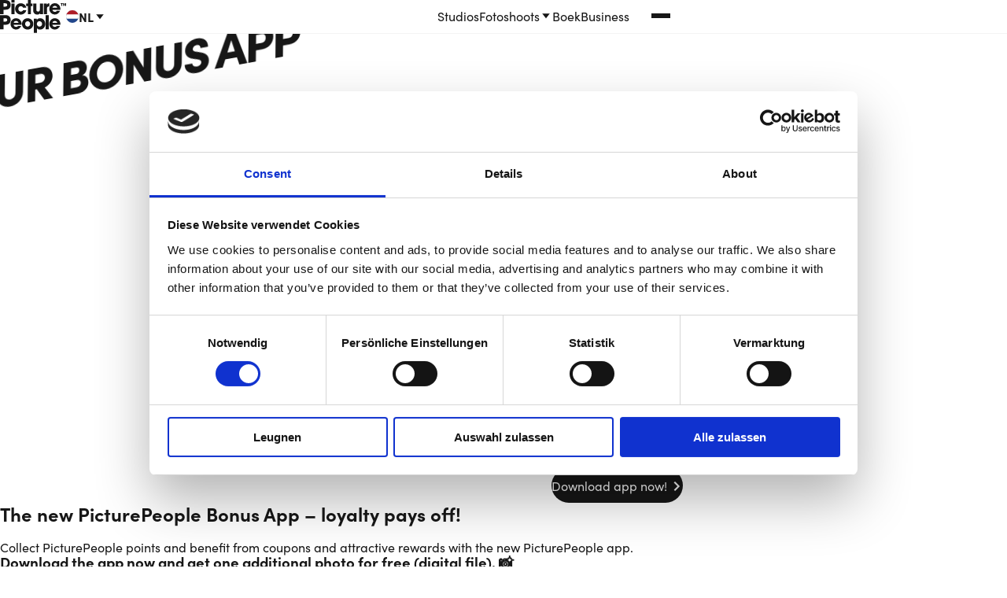

--- FILE ---
content_type: text/html; charset=utf-8
request_url: https://www.picturepeople.de/nl/aktionen/bonus-app/
body_size: 9864
content:
<!DOCTYPE html>
<html lang='nl'>
<head>
<meta content='text/html; charset=UTF-8' http-equiv='Content-Type'>
<title>Bonus-App | PicturePeople </title>
<meta content='Get advantages with the new PicturePeople bonus app ✔️Attractive rewards ✔️Welcome gift ➡️ Download the app now &amp; get a digital photo for free' name='description'>

<meta name="csrf-param" content="authenticity_token" />
<meta name="csrf-token" content="M7B9eR8zOitCQJ6JKxpYZbj_bHpVvpYOEP3xfn7bODLR109Jot1Iu_519DiQ4RBRdRgqpDqlS_zADqUtzP8J5Q" />
<link rel="shortcut icon" type="image/png" href="/assets/favicon-c2d00d8306c05ffc933991713c4f0dbb028bf48f26d50f5fd87ee5381cae572f.png" />

<link rel="stylesheet" href="/assets/website-39854d8319af49f5d993bf4c91804e1c828a947dc2728136513a1ffb9bb1de8b.css" media="all" data-turbo-track="reload" />
<script>
//<![CDATA[
window.I18n = {"confirmMoveEvent":"Het evenement gaat verplaatst worden. De kamertoewijzing kan daardoor veranderen. Controleer de kamertoewijzing na uw verhuizing.","image_counter":{"one":"Foto geselecteerd.","other":"Geselecteerde foto's."},"search":"Zoeken op","threeDaysView":"3 dagen","toggleFullscreen":"Schakel volledig scherm"}

//]]>
</script><script src="/assets/website-463538ff10d534518fe7972ba2c612221cb95d0f5cdde2cd7915eefbeb9dbec2.js" data-turbo-track="reload"></script>
<meta content='no-preview' name='turbo-cache-control'>
<meta content='width=device-width,initial-scale=1' name='viewport'>
<script data-blockingmode='auto' data-cbid='70dddfe8-a7dc-4eea-a82c-f7ff5cf00897' id='Cookiebot' src='https://consent.cookiebot.com/uc.js' type='text/javascript'></script>

        <script>(function(w,d,s,l,i){w[l]=w[l]||[];w[l].push({'gtm.start':
        new Date().getTime(),event:'gtm.js'});var f=d.getElementsByTagName(s)[0],
        j=d.createElement(s),dl=l!='dataLayer'?'&l='+l:'';j.async=true;j.src=
        'https://www.googletagmanager.com/gtm.js?id='+i+dl;f.parentNode.insertBefore(j,f);
        })(window,document,'script','dataLayer','GTM-T7SPX8Q');</script>
        <script async src="https://www.googletagmanager.com/gtag/js?id=AW-869583716">
        </script>
        <script>
          window.dataLayer = window.dataLayer || [];
          function gtag(){dataLayer.push(arguments);}
          gtag('js', new Date());
          gtag('config', 'AW-869583716');
        </script>
      
<link href='https://www.picturepeople.de/nl/aktionen/bonus-app/' rel='canonical'>
<link href='https://www.picturepeople.de/nl/aktionen/bonus-app/' hreflang='de' rel='alternate'>
<link href='https://www.picturepeople.at/nl/aktionen/bonus-app/' hreflang='de-AT' rel='alternate'>
<link href='https://www.picturepeople.de/en/aktionen/bonus-app/' hreflang='en' rel='alternate'>
<link href='https://www.picturepeople.nl/nl/aktionen/bonus-app/' hreflang='nl' rel='alternate'>
<meta content='app-id=1664752010' name='apple-itunes-app'>

</head>
<body data-controller='eatms' data-eatms-category-value='' data-eatms-load-value data-eatms-page-type-value='' data-eatms-product-value='' id='body'>
<header class='header'>
<div class='container header__container'>
<a class='button skip-nav-link' href='#main'>
Ga naar de inhoud
</a>
<div class='header__left'>
<a aria-label='Home' class='header__home-link' href='/nl/'>
<svg class='logo' fill='none' height='42' viewBox='0 0 84 42' width='84' xmlns='http://www.w3.org/2000/svg'>
<path d='M79.031 4.913v2.615h-.947V4.913h-.71v-.832h2.367v.832h-.71Zm4.022 2.615V5.191l-.63 2.337h-.632l-.71-2.337.04 2.298h-.907V4.042h1.223l.67 2.14.67-2.14H84v3.486h-.947ZM11.713 10.857c-1.538 1.347-3.234 1.545-5.206 1.545H4.535v5.626H.118V.08h5.837c1.853 0 4.022.08 5.521 1.308 1.42 1.188 2.09 2.932 2.09 4.754.04 1.665-.591 3.606-1.853 4.716ZM6.192 4.12H4.496V8.4h1.853c1.499 0 2.84-.357 2.84-2.18.04-1.862-1.499-2.1-2.997-2.1ZM14.552.08h4.023v3.05h-4.023V.08Zm0 4.477h4.023v13.471h-4.023V4.557ZM26.422 18.504c-4.022 0-7.177-3.17-7.177-7.212 0-4.001 3.076-7.171 7.099-7.171 3.43 0 6.388 2.219 7.098 5.666H29.38c-.591-1.268-1.617-1.902-2.997-1.902-1.932 0-3.076 1.585-3.076 3.407 0 1.902 1.223 3.408 3.194 3.408 1.341 0 2.288-.634 2.919-1.783h4.101c-.828 3.328-3.707 5.587-7.099 5.587ZM39.358 7.647v10.42h-3.983V7.648h-2.012v-3.09h2.012V.079h3.983v4.478h1.932v3.09h-1.932ZM50.873 18.068v-1.427h-.04c-.71 1.467-1.971 1.863-3.47 1.863-1.459 0-2.957-.515-3.943-1.704-1.105-1.347-1.223-2.496-1.223-4.16V4.557h4.023v7.449c0 1.545.355 2.694 2.169 2.694 1.656 0 2.287-1.189 2.287-2.734v-7.41h4.023v13.472h-3.826v.04ZM59.707 10.659v7.409h-4.023V4.596h3.786v1.427h.04c.71-1.387 1.814-1.902 3.352-1.902v4.041c-1.735.04-3.155.396-3.155 2.496ZM76.665 12.52H66.609c.236 1.586 1.577 2.537 3.154 2.537 1.105 0 1.775-.436 2.445-1.268h4.102c-1.144 2.694-3.55 4.675-6.547 4.675-3.904 0-7.098-3.21-7.098-7.132 0-3.923 3.076-7.251 7.02-7.251 4.1 0 7.098 3.289 7.098 7.37 0 .396-.04.713-.118 1.07Zm-6.941-4.992c-1.46 0-2.721.832-3.037 2.298h6.074c-.316-1.466-1.578-2.298-3.037-2.298ZM11.713 29.955C10.175 31.302 8.479 31.5 6.507 31.5H4.535v5.626H.118V19.177h5.837c1.853 0 4.022.08 5.521 1.308 1.42 1.189 2.09 2.932 2.09 4.755.04 1.664-.591 3.605-1.853 4.715Zm-5.521-6.776H4.496v4.28h1.853c1.499 0 2.84-.357 2.84-2.18.04-1.862-1.499-2.1-2.997-2.1ZM27.408 31.619H17.352c.237 1.585 1.578 2.536 3.155 2.536 1.104 0 1.775-.436 2.445-1.268h4.101c-1.143 2.694-3.549 4.675-6.546 4.675-3.904 0-7.099-3.21-7.099-7.132 0-3.922 3.077-7.25 7.02-7.25 4.102 0 7.099 3.288 7.099 7.369 0 .357-.04.713-.119 1.07Zm-6.94-5.032c-1.46 0-2.721.832-3.037 2.298h6.113c-.355-1.427-1.617-2.298-3.076-2.298ZM35.138 37.562c-4.101 0-7.217-3.05-7.217-7.171s3.116-7.172 7.217-7.172c4.101 0 7.217 3.05 7.217 7.172 0 4.12-3.116 7.171-7.217 7.171Zm0-10.579c-1.853 0-3.234 1.585-3.234 3.408 0 1.822 1.341 3.407 3.234 3.407 1.854 0 3.234-1.585 3.234-3.407 0-1.823-1.38-3.408-3.234-3.408ZM50.992 37.602c-1.578 0-2.958-.476-4.023-1.664v5.705h-4.023V23.655h3.786v1.466h.08c1.025-1.308 2.523-1.942 4.18-1.942 4.14 0 6.546 3.408 6.546 7.33 0 3.804-2.642 7.093-6.546 7.093Zm-.829-10.659c-1.932 0-3.352 1.546-3.352 3.447 0 1.902 1.46 3.408 3.352 3.408 1.893 0 3.352-1.545 3.352-3.408 0-1.901-1.42-3.447-3.352-3.447ZM62.113 19.177H58.09v17.989h4.023V19.177ZM76.665 31.619H66.609c.236 1.585 1.577 2.536 3.154 2.536 1.105 0 1.775-.436 2.445-1.268h4.102c-1.144 2.694-3.55 4.675-6.547 4.675-3.904 0-7.098-3.21-7.098-7.132 0-3.922 3.076-7.25 7.02-7.25 4.1 0 7.098 3.288 7.098 7.369 0 .357-.04.713-.118 1.07Zm-6.941-5.032c-1.46 0-2.721.832-3.037 2.298h6.074c-.316-1.427-1.578-2.298-3.037-2.298Z' fill='currentColor'></path>
</svg>

</a>
<div class='language-switch' data-controller='dropdown'>
<button aria-controls='language-switch' aria-expanded='false' aria-label='Change language' class='language-switch__button' data-action='dropdown#toggleDropdown' data-dropdown-target='button'>
<svg xmlns="http://www.w3.org/2000/svg" id="flag-icon-css-nl" viewBox="0 0 640 480" aria-hidden="true" class="icon icon__dropdown flag-icon" preserveAspectRatio="none" width="21" height="16">
  <path fill="#21468b" d="M0 0h640v480H0z"></path>
  <path fill="#fff" d="M0 0h640v320H0z"></path>
  <path fill="#ae1c28" d="M0 0h640v160H0z"></path>
</svg>

<span id='current_locale_nl'>
nl
</span>
<svg xmlns="http://www.w3.org/2000/svg" width="24" height="24" viewBox="0 0 24 24" fill="none" aria-hidden="true">
  <path d="M12 17L19 8H5L12 17Z" fill="currentColor"></path>
</svg>

</button>
<ul class='language-switch__dropdown' data-dropdown-target='dropdown' id='language-switch' inert>
<li>
<a id="locale_link_en" class="language-switch__link" data-dropdown-target="item" tabindex="-1" aria-current="false" onclick="document.documentElement.setAttribute(&#39;lang&#39;, &#39;en&#39;)" data-turbo="false" href="/en/aktionen/bonus-app/"><svg xmlns="http://www.w3.org/2000/svg" id="flag-icon-css-gb" viewBox="0 0 640 480" aria-hidden="true" class="icon icon__dropdown flag-icon" preserveAspectRatio="none" width="21" height="16">
  <path fill="#012169" d="M0 0h640v480H0z"></path>
  <path fill="#FFF" d="M75 0l244 181L562 0h78v62L400 241l240 178v61h-80L320 301 81 480H0v-60l239-178L0 64V0h75z"></path>
  <path fill="#C8102E" d="M424 281l216 159v40L369 281h55zm-184 20l6 35L54 480H0l240-179zM640 0v3L391 191l2-44L590 0h50zM0 0l239 176h-60L0 42V0z"></path>
  <path fill="#FFF" d="M241 0v480h160V0H241zM0 160v160h640V160H0z"></path>
  <path fill="#C8102E" d="M0 193v96h640v-96H0zM273 0v480h96V0h-96z"></path>
</svg>

<span>
Engels
</span>
<svg xmlns="http://www.w3.org/2000/svg" height="24" viewBox="0 0 24 24" width="24" fill="currentColor" aria-hidden="true" class="language-switch__check">
  <path d="M9 16.2L4.8 12l-1.4 1.4L9 19 21 7l-1.4-1.4L9 16.2z"></path>
</svg>

</a></li>
<li>
<a id="locale_link_de" class="language-switch__link" data-dropdown-target="item" tabindex="-1" aria-current="false" onclick="document.documentElement.setAttribute(&#39;lang&#39;, &#39;de&#39;)" data-turbo="false" href="/aktionen/bonus-app/"><svg xmlns="http://www.w3.org/2000/svg" id="flag-icon-css-de" viewBox="0 0 640 480" aria-hidden="true" class="icon icon__dropdown flag-icon" preserveAspectRatio="none" width="21" height="16">
  <path fill="#ffce00" d="M0 320h640v160H0z"></path>
  <path d="M0 0h640v160H0z"></path>
  <path fill="#d00" d="M0 160h640v160H0z"></path>
</svg>

<span>
Duits
</span>
<svg xmlns="http://www.w3.org/2000/svg" height="24" viewBox="0 0 24 24" width="24" fill="currentColor" aria-hidden="true" class="language-switch__check">
  <path d="M9 16.2L4.8 12l-1.4 1.4L9 19 21 7l-1.4-1.4L9 16.2z"></path>
</svg>

</a></li>
<li>
<a id="locale_link_nl" class="language-switch__link" data-dropdown-target="item" tabindex="-1" aria-current="true" onclick="document.documentElement.setAttribute(&#39;lang&#39;, &#39;nl&#39;)" data-turbo="false" href="/nl/aktionen/bonus-app/"><svg xmlns="http://www.w3.org/2000/svg" id="flag-icon-css-nl" viewBox="0 0 640 480" aria-hidden="true" class="icon icon__dropdown flag-icon" preserveAspectRatio="none" width="21" height="16">
  <path fill="#21468b" d="M0 0h640v480H0z"></path>
  <path fill="#fff" d="M0 0h640v320H0z"></path>
  <path fill="#ae1c28" d="M0 0h640v160H0z"></path>
</svg>

<span>
Nederlands
</span>
<svg xmlns="http://www.w3.org/2000/svg" height="24" viewBox="0 0 24 24" width="24" fill="currentColor" aria-hidden="true" class="language-switch__check">
  <path d="M9 16.2L4.8 12l-1.4 1.4L9 19 21 7l-1.4-1.4L9 16.2z"></path>
</svg>

</a></li>
</ul>
</div>

</div>
<nav class='nav'>
<ul class='nav__list'>
<li class='nav__list-item'>
<a class='nav__link' href='/nl/fotostudios/' target='_self'>Studios</a>
</li>
<li class='nav__list-item' data-controller='dropdown'>
<button aria-controls='submenu-b92xle' aria-expanded='false' class='nav__link nav__submenu-toggle' data-action='dropdown#toggleDropdown' data-dropdown-target='button'>
Fotoshoots
<svg xmlns="http://www.w3.org/2000/svg" width="16" height="16" viewBox="0 0 24 24" fill="none" aria-hidden="true" class="nav__submenu-toggle-icon">
  <path d="M12 17L19 8H5L12 17Z" fill="currentColor"></path>
</svg>

</button>
<ul class='nav__submenu' data-dropdown-target='dropdown' id='submenu-b92xle' inert>
<li class='nav__list-item'>
<a class='nav__link' href='/nl/fotoshoots-prijzen/' tabindex='-1' target='_self'>Fotoshoots</a>
</li>
<li class='nav__list-item'>
<a class='nav__link' href='/nl/fotoshoots-prijzen/zakelijke-profielfoto/' tabindex='-1' target='_self'>Zakelijke profielfotos</a>
</li>
<li class='nav__list-item'>
<a class='nav__link' href='/nl/large-formats/' tabindex='-1' target='_self'>Your photo in large format</a>
</li>
<li class='nav__list-item'>
<a class='nav__link' href='/nl/fotoshoots-prijzen/pasfoto/' tabindex='-1' target='_self'>Biometrische pasfotos</a>
</li>
<li class='nav__list-item'>
<a class='nav__link' href='/nl/fotoshoots-prijzen/iris-fotografie/' tabindex='-1' target='_self'>Iris fotografie</a>
</li>
<li class='nav__list-item'>
<a class='nav__link' href='/nl/rent-a-photo-booth/' tabindex='-1' target='_self'>Huur een photbooth</a>
</li>
</ul>
</li>
<li class='nav__list-item'>
<a class='nav__link' href='/nl/book-a-shooting/' target='_self'>Boek</a>
</li>
<li class='nav__list-item'>
<a class='nav__link' href='https://plus.picturepeople.de' target='_blank'></a>
</li>
<li class='nav__list-item'>
<a class='nav__link' href='https://business.picturepeople.de?utm_source=homepage' target='_blank'>Business</a>
</li>
<li data-controller='dropdown'>
<button aria-controls='burger-nav' aria-expanded='false' aria-label='Weitere Navigation anzeigen' class='nav__burger-button nav__link nav__submenu-toggle' data-action='dropdown#toggleDropdown' data-dropdown-target='button'>
<span aria-hidden='true' class='nav__burger-button-line'></span>
<span aria-hidden='true' class='nav__burger-button-line'></span>
<span aria-hidden='true' class='nav__burger-button-line'></span>
</button>
<ul class='nav__submenu' data-dropdown-target='dropdown' id='burger-nav' inert>
<li class='nav__list-item'>
<a class='nav__link' href='/nl/business/' target='_self'>Business</a>
</li>
<li class='nav__list-item'>
<a class='nav__link' href='https://gutschein.picturepeople.de/' target='_blank'>Cadeaubon</a>
</li>
<li class='nav__list-item'>
<a class='nav__link' href='/nl/career/' target='_self'>career</a>
</li>
<li class='nav__list-item'>
<a class='nav__link' href='/nl/blog/' target='_self'>Blog</a>
</li>
<li class='nav__list-item'>
<a class='nav__link' href='https://www.picturepeople.de/login' target='_blank'>Login</a>
</li>
</ul>
</li>
</ul>
</nav>

</div>
</header>

<main id='main' tabindex='-1'>
<turbo-frame class="notifications stack-200" data-turbo-permanent="true" id="toasts"></turbo-frame>
<section class='headline-image container section'>
<h2 class='headline-image__headline skewed-headline' data-controller='headline-marker'>
<span>Our Bonus App</span>
</h2>
<div class='headline-image__image-wrapper'>
<video autoplay="autoplay" muted="muted" playsinline="playsinline" class="headline-image__image headline-image__image--clipped" src="https://images-pp.s3-accelerate.amazonaws.com/prod/lklxf19tj1eus9rjkec6auu33nqt"></video>
</div>
<a class="headline-image__cta button button--icon-right" href="https://api.helloagain.at/app/picturepeople/c/app/?utm_source=print&amp;utm_medium=poster&amp;utm_campaign=app">Download app now!
<svg xmlns="http://www.w3.org/2000/svg" height="24" viewBox="0 0 24 24" width="24" fill="currentColor" aria-hidden="true">
  <path d="M10 6L8.59 7.41 13.17 12l-4.58 4.59L10 18l6-6z"></path>
</svg>

</a></section>

<section class='section container stack-s'>
<div class='prose'><h1>The new PicturePeople Bonus App – loyalty pays off!</h1></div>
<div class=''>
<div class='prose'>
<div>Collect PicturePeople points and benefit from coupons and attractive rewards with the new PicturePeople app.</div><h3>
<a href="https://api.helloagain.at/app/picturepeople/c/app/?utm_source=print&amp;utm_medium=poster&amp;utm_campaign=app">Download the app</a> now and get one additional photo for free (digital file). 📸</h3><h5>*Not redeemable for business, passport photo, job application and iris shoots.</h5>
</div>
<div aria_hidden='true' style='clear:both'></div>
</div>

</section>

<section class='section container stack-xl'>
<div class='prose'>
<h2 class='font-size-2 icon-section__title'>
Deine Vorteile
</h2>
<p>

</p>
</div>
<ul class='icon-section'>
<li class='icon-section__element'>
<img width="104" src="https://images-pp.s3-accelerate.amazonaws.com/prod/rk086cklc5vtawqm8e6bej2m6ovv" />
<strong class='icon-section__title font-size-0 icon-section__title--upcase'>
Welcome gift
</strong>
<p class='icon-section__text'>
Get a digital photo for free
</p>
</li>

<li class='icon-section__element'>
<img width="104" src="https://images-pp.s3-accelerate.amazonaws.com/prod/brmirrlfztknvox677tvcith1at1" />
<strong class='icon-section__title font-size-0 icon-section__title--upcase'>
Collect points
</strong>
<p class='icon-section__text'>
1 € = 1 point
</p>
</li>

<li class='icon-section__element'>
<img width="104" src="https://images-pp.s3-accelerate.amazonaws.com/prod/8fuohjqxh51u42yqi670gpes873m" />
<strong class='icon-section__title font-size-0 icon-section__title--upcase'>
rewards &amp; deals
</strong>
<p class='icon-section__text'>
Benefits for your next photo shoot
</p>
</li>

<li class='icon-section__element'>
<img width="104" src="https://images-pp.s3-accelerate.amazonaws.com/prod/evozb0phdzdu4pq1r4phsrxmp39k" />
<strong class='icon-section__title font-size-0 icon-section__title--upcase'>
Birthday surprise
</strong>
<p class='icon-section__text'>
Receive a surprise on your special day
</p>
</li>

<li class='icon-section__element'>
<img width="104" src="https://images-pp.s3-accelerate.amazonaws.com/prod/2ana6c5kc9whsu0sylvz7wxqyc5d" />
<strong class='icon-section__title font-size-0 icon-section__title--upcase'>
Give aways
</strong>
<p class='icon-section__text'>
Take part in our exclusive  App Give aways
</p>
</li>

<li class='icon-section__element'>
<img width="104" src="https://images-pp.s3-accelerate.amazonaws.com/prod/eimu4yqoga9ptl50i4elksobf29f" />
<strong class='icon-section__title font-size-0 icon-section__title--upcase'>
Invite your friends
</strong>
<p class='icon-section__text'>
Invite your friends and collect extra points
</p>
</li>

</ul>
</section>

<section class='gallery section'>
<div class='gallery__header container'>
<h2 class='gallery__headline skewed-headline font-5'>
<span>Impression</span>
</h2>
</div>
<div class='swiper gallery__container container' data-controller='gallery'>
<div class='swiper-wrapper gallery__items'>
<div class='gallery__slide swiper-slide'>
<picture>
<source srcset='https://images-pp.s3-accelerate.amazonaws.com/prod/aq3ycyque6hjji95o0xp4oz9rt0z 3x, https://images-pp.s3-accelerate.amazonaws.com/prod/mqx83or3a2gdqd66rpjtas8mg0n3 2x, https://images-pp.s3-accelerate.amazonaws.com/prod/ghqb8u10xx8s9kb4yy9ze3ibvdqm 1x' type='image/webp'>
<img class="gallery__image no-auto-height swiper-lazy" alt="placeholder" height="480" data-srcset="https://images-pp.s3-accelerate.amazonaws.com/prod/uq7ap2r4u584oyqew46wtfgtwszd 3x, https://images-pp.s3-accelerate.amazonaws.com/prod/eptutzvnmhygx20ozk564iq3es2q 2x, https://images-pp.s3-accelerate.amazonaws.com/prod/u9o5xri9rmabbbv0hzoooului55a 1x" src="https://images-pp.s3-accelerate.amazonaws.com/prod/u9o5xri9rmabbbv0hzoooului55a" />
</picture>
</div>
<div class='gallery__slide swiper-slide'>
<picture>
<source srcset='https://images-pp.s3-accelerate.amazonaws.com/prod/ysjds33d20acw8l1oqb91xvb5wfa 3x, https://images-pp.s3-accelerate.amazonaws.com/prod/6cvb5simcqz32r2ra95650s7nbrf 2x, https://images-pp.s3-accelerate.amazonaws.com/prod/4atodvtdfsmy4fxm2q7h8cpwhan8 1x' type='image/webp'>
<img class="gallery__image no-auto-height swiper-lazy" alt="placeholder" height="480" data-srcset="https://images-pp.s3-accelerate.amazonaws.com/prod/0kr5htfgw68mc7tqtgryge0foem8 3x, https://images-pp.s3-accelerate.amazonaws.com/prod/bsv8yres6kep00dv2pzvts1mwa4m 2x, https://images-pp.s3-accelerate.amazonaws.com/prod/t9spcgkhhmmisym2y10mm35t4hb1 1x" src="https://images-pp.s3-accelerate.amazonaws.com/prod/t9spcgkhhmmisym2y10mm35t4hb1" />
</picture>
</div>
<div class='gallery__slide swiper-slide'>
<picture>
<source srcset='https://images-pp.s3-accelerate.amazonaws.com/prod/vm15bzaxq72g80ocd0u1kty4ogoz 3x, https://images-pp.s3-accelerate.amazonaws.com/prod/i0v8wkfrm9m4f9cc757z47i3207j 2x, https://images-pp.s3-accelerate.amazonaws.com/prod/d5bc84xa46jv8x2ntu4ptea2rqb7 1x' type='image/webp'>
<img class="gallery__image no-auto-height swiper-lazy" alt="placeholder" height="480" data-srcset="https://images-pp.s3-accelerate.amazonaws.com/prod/5d05469b1cezthr4hnem5tpqmk0u 3x, https://images-pp.s3-accelerate.amazonaws.com/prod/wojb3qhos1wg5tb4mavfu07b5w54 2x, https://images-pp.s3-accelerate.amazonaws.com/prod/r9ddp152ql4szwrbisjwieb047hc 1x" src="https://images-pp.s3-accelerate.amazonaws.com/prod/r9ddp152ql4szwrbisjwieb047hc" />
</picture>
</div>
<div class='gallery__slide swiper-slide'>
<picture>
<source srcset='https://images-pp.s3-accelerate.amazonaws.com/prod/cueg0rcfilxcuerhpbvk3btho2wo 3x, https://images-pp.s3-accelerate.amazonaws.com/prod/ggxfeqwe2ttpbwps6c8tpfjjrmot 2x, https://images-pp.s3-accelerate.amazonaws.com/prod/jgiz7j9qxd2ki02daiokl3j0s0nu 1x' type='image/webp'>
<img class="gallery__image no-auto-height swiper-lazy" alt="placeholder" height="480" data-srcset="https://images-pp.s3-accelerate.amazonaws.com/prod/tjp9z5n0xzdagve7n0v3p2cjqmxb 3x, https://images-pp.s3-accelerate.amazonaws.com/prod/vuwvw6clrswlx298wix5nejg46ro 2x, https://images-pp.s3-accelerate.amazonaws.com/prod/gxkjxj2sorjay9btsrxia8mbrqit 1x" src="https://images-pp.s3-accelerate.amazonaws.com/prod/gxkjxj2sorjay9btsrxia8mbrqit" />
</picture>
</div>
<div class='gallery__slide swiper-slide'>
<picture>
<source srcset='https://images-pp.s3-accelerate.amazonaws.com/prod/9gbzzudmmcv79jwfx194t3se7np0 3x, https://images-pp.s3-accelerate.amazonaws.com/prod/0qlfanl9v569qgkb6junb20f4zoo 2x, https://images-pp.s3-accelerate.amazonaws.com/prod/he25avji9645w2thqi6jfblz3a5a 1x' type='image/webp'>
<img class="gallery__image no-auto-height swiper-lazy" alt="placeholder" height="480" data-srcset="https://images-pp.s3-accelerate.amazonaws.com/prod/92yo7a3qi1009zih7ioqggb9k013 3x, https://images-pp.s3-accelerate.amazonaws.com/prod/c46k5j46a4c1r03fcgbh7u0tqkph 2x, https://images-pp.s3-accelerate.amazonaws.com/prod/7y60bkq21lq6qe4gv1patbacfsno 1x" src="https://images-pp.s3-accelerate.amazonaws.com/prod/7y60bkq21lq6qe4gv1patbacfsno" />
</picture>
</div>
<div class='gallery__slide swiper-slide'>
<picture>
<source srcset='https://images-pp.s3-accelerate.amazonaws.com/prod/56tyc0dds1sbz5yjcg0wictvzkbx 3x, https://images-pp.s3-accelerate.amazonaws.com/prod/jt2d2xf3vxpsmqi0vwzc9341hksu 2x, https://images-pp.s3-accelerate.amazonaws.com/prod/r8fhbquzsqhvb5i2p8z6cnulhtrk 1x' type='image/webp'>
<img class="gallery__image no-auto-height swiper-lazy" alt="placeholder" height="480" data-srcset="https://images-pp.s3-accelerate.amazonaws.com/prod/mkd9zgbolcegn407tsmtp76jj8ei 3x, https://images-pp.s3-accelerate.amazonaws.com/prod/x7v06iqjvrr2ms1qz0q6y2a0gl5f 2x, https://images-pp.s3-accelerate.amazonaws.com/prod/tpi1q23gvgdws00yozvt5wqujw8w 1x" src="https://images-pp.s3-accelerate.amazonaws.com/prod/tpi1q23gvgdws00yozvt5wqujw8w" />
</picture>
</div>
<div class='gallery__slide swiper-slide'>
<picture>
<source srcset='https://images-pp.s3-accelerate.amazonaws.com/prod/jalvxm3ofrngmdj31ux992len0l1 3x, https://images-pp.s3-accelerate.amazonaws.com/prod/vjyn5du64hx4lh5rl0x6y3xk2v3g 2x, https://images-pp.s3-accelerate.amazonaws.com/prod/7x4d6t9tpe19a86ym4vxrpf5bjm4 1x' type='image/webp'>
<img class="gallery__image no-auto-height swiper-lazy" alt="placeholder" height="480" data-srcset="https://images-pp.s3-accelerate.amazonaws.com/prod/04c5vgrzzy1fm75167sg4jgvtugc 3x, https://images-pp.s3-accelerate.amazonaws.com/prod/wwgivkrd6ow9ped11eeie95r4bu4 2x, https://images-pp.s3-accelerate.amazonaws.com/prod/lmrfa4osxzg85oboqc78htw0svnt 1x" src="https://images-pp.s3-accelerate.amazonaws.com/prod/lmrfa4osxzg85oboqc78htw0svnt" />
</picture>
</div>
<div class='gallery__slide swiper-slide'>
<picture>
<source srcset='https://images-pp.s3-accelerate.amazonaws.com/prod/pdwp7xsq4v9m1gl0pme7fmear9dt 3x, https://images-pp.s3-accelerate.amazonaws.com/prod/1ge56pl5gugtfn6i9j0fmhgg3h29 2x, https://images-pp.s3-accelerate.amazonaws.com/prod/gtqnymd0v5ap5at38wrfv13mxuk3 1x' type='image/webp'>
<img class="gallery__image no-auto-height swiper-lazy" alt="placeholder" height="480" data-srcset="https://images-pp.s3-accelerate.amazonaws.com/prod/u2jy2jl9tiv8ciyuz1d8bu9sudq8 3x, https://images-pp.s3-accelerate.amazonaws.com/prod/cm7gd2a3dcjtj3fi8elczj3yj8wi 2x, https://images-pp.s3-accelerate.amazonaws.com/prod/u8zbd48pkzatfls7e1lvhha0qiho 1x" src="https://images-pp.s3-accelerate.amazonaws.com/prod/u8zbd48pkzatfls7e1lvhha0qiho" />
</picture>
</div>
<div class='gallery__slide swiper-slide'>
<picture>
<source srcset='https://images-pp.s3-accelerate.amazonaws.com/prod/pfgzezaa5es2mv8dkh1ez6hrdwvt 3x, https://images-pp.s3-accelerate.amazonaws.com/prod/3evsj3e4in9fkhbrw81m1eclzz3b 2x, https://images-pp.s3-accelerate.amazonaws.com/prod/y7igzincg6bz85znpa09326yv29t 1x' type='image/webp'>
<img class="gallery__image no-auto-height swiper-lazy" alt="placeholder" height="480" data-srcset="https://images-pp.s3-accelerate.amazonaws.com/prod/rvaz1zgt04dfte3ythtkk5mw9n8b 3x, https://images-pp.s3-accelerate.amazonaws.com/prod/obu7cewhkl3f5dht8oblj00k1fmj 2x, https://images-pp.s3-accelerate.amazonaws.com/prod/xwmaw1418f85waq0sujcxdkwwm3o 1x" src="https://images-pp.s3-accelerate.amazonaws.com/prod/xwmaw1418f85waq0sujcxdkwwm3o" />
</picture>
</div>
<div class='gallery__slide swiper-slide'>
<picture>
<source srcset='https://images-pp.s3-accelerate.amazonaws.com/prod/bw7b5rcv9cirm9kxm14irjm1nbi0 3x, https://images-pp.s3-accelerate.amazonaws.com/prod/no28rv33ylfrun4ywx9jb7wvcwfi 2x, https://images-pp.s3-accelerate.amazonaws.com/prod/cea0li753340ohx5659gntfdqna0 1x' type='image/webp'>
<img class="gallery__image no-auto-height swiper-lazy" alt="placeholder" height="480" data-srcset="https://images-pp.s3-accelerate.amazonaws.com/prod/cz400h8m9rnvv6051oijxayk0sht 3x, https://images-pp.s3-accelerate.amazonaws.com/prod/hgnnn21vjkd3agnb7ph3n3ky123u 2x, https://images-pp.s3-accelerate.amazonaws.com/prod/ss6eb5rruu8n9tm8gnhoj1xn54ak 1x" src="https://images-pp.s3-accelerate.amazonaws.com/prod/ss6eb5rruu8n9tm8gnhoj1xn54ak" />
</picture>
</div>
<div class='gallery__slide swiper-slide'>
<picture>
<source srcset='https://images-pp.s3-accelerate.amazonaws.com/prod/b2803e6vjokba8927deej2bw4zfz 3x, https://images-pp.s3-accelerate.amazonaws.com/prod/5swnyzcw00vdtcbx5qij8lmzqvd8 2x, https://images-pp.s3-accelerate.amazonaws.com/prod/rl79kn1a8ysyryhfmbzoi4t1d4tg 1x' type='image/webp'>
<img class="gallery__image no-auto-height swiper-lazy" alt="placeholder" height="480" data-srcset="https://images-pp.s3-accelerate.amazonaws.com/prod/mg0fgo55tk47cu5kk2qa9v6gnau9 3x, https://images-pp.s3-accelerate.amazonaws.com/prod/887l063q1zjv7sroqcm6y5550wtj 2x, https://images-pp.s3-accelerate.amazonaws.com/prod/1ws4frb3jlj9y6nsd65r2jyg8o8v 1x" src="https://images-pp.s3-accelerate.amazonaws.com/prod/1ws4frb3jlj9y6nsd65r2jyg8o8v" />
</picture>
</div>
<div class='gallery__slide swiper-slide'>
<picture>
<source srcset='https://images-pp.s3-accelerate.amazonaws.com/prod/c59yvk5hwvnua63ah1wdrb2pra6x 3x, https://images-pp.s3-accelerate.amazonaws.com/prod/vkga9tamfpbgr0fmdd7b9b0wdw81 2x, https://images-pp.s3-accelerate.amazonaws.com/prod/rsskbs832hoxbt8ngtb2ymoffw00 1x' type='image/webp'>
<img class="gallery__image no-auto-height swiper-lazy" alt="placeholder" height="480" data-srcset="https://images-pp.s3-accelerate.amazonaws.com/prod/odkpito8zx3ifhtf3g733lvmjul2 3x, https://images-pp.s3-accelerate.amazonaws.com/prod/mv2c2h2dypkh6ypivq7mx8npqu7t 2x, https://images-pp.s3-accelerate.amazonaws.com/prod/orpc3sfq6wm1gt6th57ezahcc3sg 1x" src="https://images-pp.s3-accelerate.amazonaws.com/prod/orpc3sfq6wm1gt6th57ezahcc3sg" />
</picture>
</div>
</div>
<button class='button button--icon-only gallery__button gallery__button--prev' data-gallery-target='prevButton'>
<svg xmlns="http://www.w3.org/2000/svg" height="24" viewBox="0 0 24 24" width="24" fill="currentColor" aria-hidden="true">
  <path d="M15.41 7.41L14 6l-6 6 6 6 1.41-1.41L10.83 12z"></path>
</svg>

<span class='sr-only'>Jump to previous slide</span>
</button>
<button class='button button--icon-only gallery__button gallery__button--next' data-gallery-target='nextButton'>
<svg xmlns="http://www.w3.org/2000/svg" height="24" viewBox="0 0 24 24" width="24" fill="currentColor" aria-hidden="true">
  <path d="M10 6L8.59 7.41 13.17 12l-4.58 4.59L10 18l6-6z"></path>
</svg>

<span class='sr-only'>Jump to next slide</span>
</button>
</div>
</section>

<section class='container section faq'>
<h2 class='faq__headline'>FAQ</h2>
<ul class='faq__list'>
<li>
<details class='faq__item' itemscope itemtype='http://schema.org/Question'>
<summary class='faq__question' itemprop='name'>
<span aria-hidden='true' class='faq__indicator'></span>
Do I need to re-register for the app?
</summary>
<div class='faq__answer'>
<div class=''>
<div class='prose'>
<div>You already have a PicturePeople account? Then you can easily log in with your account in the app.</div>
</div>
<div aria_hidden='true' style='clear:both'></div>
</div>

</div>
</details>
</li>
<li>
<details class='faq__item' itemscope itemtype='http://schema.org/Question'>
<summary class='faq__question' itemprop='name'>
<span aria-hidden='true' class='faq__indicator'></span>
How can I sign up for the app?
</summary>
<div class='faq__answer'>
<div class=''>
<div class='prose'>
<div>After downloading the app from the App Store, you can either log in there with your already existing PicturePeople customer account or register a new one.</div>
</div>
<div aria_hidden='true' style='clear:both'></div>
</div>

</div>
</details>
</li>
<li>
<details class='faq__item' itemscope itemtype='http://schema.org/Question'>
<summary class='faq__question' itemprop='name'>
<span aria-hidden='true' class='faq__indicator'></span>
What do I receive points for?
</summary>
<div class='faq__answer'>
<div class=''>
<div class='prose'>
<div>You will automatically receive points for every purchase you make on PicturePeople. For every euro spent, you get one point. You can see your rewards in the app. <br>In addition, you will receive current deals and extra points or rewards for special occasions.</div><h5>*Not valid for purchases via the voucher store.</h5>
</div>
<div aria_hidden='true' style='clear:both'></div>
</div>

</div>
</details>
</li>
<li>
<details class='faq__item' itemscope itemtype='http://schema.org/Question'>
<summary class='faq__question' itemprop='name'>
<span aria-hidden='true' class='faq__indicator'></span>
Where can I find my discount codes in the app?
</summary>
<div class='faq__answer'>
<div class=''>
<div class='prose'>
<div>After clicking on "Redeem" you will receive a promotional code. You can redeem this code during your next online booking in the last order process. As soon as you have redeemed your bonus, you will also find the promotional code in your profile under "Voucher codes".</div>
</div>
<div aria_hidden='true' style='clear:both'></div>
</div>

</div>
</details>
</li>
<li>
<details class='faq__item' itemscope itemtype='http://schema.org/Question'>
<summary class='faq__question' itemprop='name'>
<span aria-hidden='true' class='faq__indicator'></span>
When will I receive my points?
</summary>
<div class='faq__answer'>
<div class=''>
<div class='prose'>
<div>You will receive your PicturePeople Points as soon as your photo shoot in the studio is completed and your pictures are ready for download. </div>
</div>
<div aria_hidden='true' style='clear:both'></div>
</div>

</div>
</details>
</li>
<li>
<details class='faq__item' itemscope itemtype='http://schema.org/Question'>
<summary class='faq__question' itemprop='name'>
<span aria-hidden='true' class='faq__indicator'></span>
How long do I get points retroactively credited after registration?
</summary>
<div class='faq__answer'>
<div class=''>
<div class='prose'>
<div>After registration you will receive points for all of your appointments that have taken place within the last 7 days.</div>
</div>
<div aria_hidden='true' style='clear:both'></div>
</div>

</div>
</details>
</li>

</ul>
</section>


</main>
<button class='scroll-top-button button button--icon-only' data-action='scroll-top-button#onClick' data-controller='scroll-top-button'>
<span class='sr-only'>Spring naar het begin van de pagina</span>
<svg xmlns="http://www.w3.org/2000/svg" width="24" height="24" viewBox="0 0 24 24" fill="none" aria-hidden="true">
  <path d="M3.77 16.8295L2 15.0595L11.9 5.1595L21.8 15.0595L20.03 16.8295L11.9 8.6995L3.77 16.8295Z" fill="currentColor"></path>
</svg>

</button>

<footer class='footer'>
<div class='footer__inner container section'>
<div class='footer__social'>
<svg class='logo' fill='none' height='42' viewBox='0 0 84 42' width='84' xmlns='http://www.w3.org/2000/svg'>
<path d='M79.031 4.913v2.615h-.947V4.913h-.71v-.832h2.367v.832h-.71Zm4.022 2.615V5.191l-.63 2.337h-.632l-.71-2.337.04 2.298h-.907V4.042h1.223l.67 2.14.67-2.14H84v3.486h-.947ZM11.713 10.857c-1.538 1.347-3.234 1.545-5.206 1.545H4.535v5.626H.118V.08h5.837c1.853 0 4.022.08 5.521 1.308 1.42 1.188 2.09 2.932 2.09 4.754.04 1.665-.591 3.606-1.853 4.716ZM6.192 4.12H4.496V8.4h1.853c1.499 0 2.84-.357 2.84-2.18.04-1.862-1.499-2.1-2.997-2.1ZM14.552.08h4.023v3.05h-4.023V.08Zm0 4.477h4.023v13.471h-4.023V4.557ZM26.422 18.504c-4.022 0-7.177-3.17-7.177-7.212 0-4.001 3.076-7.171 7.099-7.171 3.43 0 6.388 2.219 7.098 5.666H29.38c-.591-1.268-1.617-1.902-2.997-1.902-1.932 0-3.076 1.585-3.076 3.407 0 1.902 1.223 3.408 3.194 3.408 1.341 0 2.288-.634 2.919-1.783h4.101c-.828 3.328-3.707 5.587-7.099 5.587ZM39.358 7.647v10.42h-3.983V7.648h-2.012v-3.09h2.012V.079h3.983v4.478h1.932v3.09h-1.932ZM50.873 18.068v-1.427h-.04c-.71 1.467-1.971 1.863-3.47 1.863-1.459 0-2.957-.515-3.943-1.704-1.105-1.347-1.223-2.496-1.223-4.16V4.557h4.023v7.449c0 1.545.355 2.694 2.169 2.694 1.656 0 2.287-1.189 2.287-2.734v-7.41h4.023v13.472h-3.826v.04ZM59.707 10.659v7.409h-4.023V4.596h3.786v1.427h.04c.71-1.387 1.814-1.902 3.352-1.902v4.041c-1.735.04-3.155.396-3.155 2.496ZM76.665 12.52H66.609c.236 1.586 1.577 2.537 3.154 2.537 1.105 0 1.775-.436 2.445-1.268h4.102c-1.144 2.694-3.55 4.675-6.547 4.675-3.904 0-7.098-3.21-7.098-7.132 0-3.923 3.076-7.251 7.02-7.251 4.1 0 7.098 3.289 7.098 7.37 0 .396-.04.713-.118 1.07Zm-6.941-4.992c-1.46 0-2.721.832-3.037 2.298h6.074c-.316-1.466-1.578-2.298-3.037-2.298ZM11.713 29.955C10.175 31.302 8.479 31.5 6.507 31.5H4.535v5.626H.118V19.177h5.837c1.853 0 4.022.08 5.521 1.308 1.42 1.189 2.09 2.932 2.09 4.755.04 1.664-.591 3.605-1.853 4.715Zm-5.521-6.776H4.496v4.28h1.853c1.499 0 2.84-.357 2.84-2.18.04-1.862-1.499-2.1-2.997-2.1ZM27.408 31.619H17.352c.237 1.585 1.578 2.536 3.155 2.536 1.104 0 1.775-.436 2.445-1.268h4.101c-1.143 2.694-3.549 4.675-6.546 4.675-3.904 0-7.099-3.21-7.099-7.132 0-3.922 3.077-7.25 7.02-7.25 4.102 0 7.099 3.288 7.099 7.369 0 .357-.04.713-.119 1.07Zm-6.94-5.032c-1.46 0-2.721.832-3.037 2.298h6.113c-.355-1.427-1.617-2.298-3.076-2.298ZM35.138 37.562c-4.101 0-7.217-3.05-7.217-7.171s3.116-7.172 7.217-7.172c4.101 0 7.217 3.05 7.217 7.172 0 4.12-3.116 7.171-7.217 7.171Zm0-10.579c-1.853 0-3.234 1.585-3.234 3.408 0 1.822 1.341 3.407 3.234 3.407 1.854 0 3.234-1.585 3.234-3.407 0-1.823-1.38-3.408-3.234-3.408ZM50.992 37.602c-1.578 0-2.958-.476-4.023-1.664v5.705h-4.023V23.655h3.786v1.466h.08c1.025-1.308 2.523-1.942 4.18-1.942 4.14 0 6.546 3.408 6.546 7.33 0 3.804-2.642 7.093-6.546 7.093Zm-.829-10.659c-1.932 0-3.352 1.546-3.352 3.447 0 1.902 1.46 3.408 3.352 3.408 1.893 0 3.352-1.545 3.352-3.408 0-1.901-1.42-3.447-3.352-3.447ZM62.113 19.177H58.09v17.989h4.023V19.177ZM76.665 31.619H66.609c.236 1.585 1.577 2.536 3.154 2.536 1.105 0 1.775-.436 2.445-1.268h4.102c-1.144 2.694-3.55 4.675-6.547 4.675-3.904 0-7.098-3.21-7.098-7.132 0-3.922 3.076-7.25 7.02-7.25 4.1 0 7.098 3.288 7.098 7.369 0 .357-.04.713-.118 1.07Zm-6.941-5.032c-1.46 0-2.721.832-3.037 2.298h6.074c-.316-1.427-1.578-2.298-3.037-2.298Z' fill='currentColor'></path>
</svg>

<ul class='footer__social-list'>
<li class='footer__social-item'>
<a class='footer__social-link' href='https://www.pinterest.de/picturepeoplefotostudios/' target='_blank'>
<span class='sr-only'>PicturePeople auf Pinterest</span>
<svg xmlns="http://www.w3.org/2000/svg" width="32" height="32" viewBox="0 0 32 32" fill="none" aria-hidden="true">
  <path d="M31.5 16.5C31.5 25.063 24.563 32 16 32c-1.6 0-3.137-.244-4.587-.694.631-1.031 1.575-2.719 1.925-4.062.187-.725.962-3.688.962-3.688.506.963 1.981 1.781 3.55 1.781 4.675 0 8.044-4.3 8.044-9.643 0-5.119-4.181-8.95-9.556-8.95-6.688 0-10.244 4.487-10.244 9.381 0 2.275 1.212 5.106 3.144 6.006.293.138.45.075.518-.206.05-.213.313-1.269.432-1.756a.463.463 0 0 0-.107-.444c-.63-.781-1.143-2.206-1.143-3.538 0-3.418 2.587-6.724 7-6.724 3.806 0 6.475 2.593 6.475 6.306 0 4.193-2.119 7.1-4.875 7.1-1.519 0-2.663-1.256-2.294-2.8.438-1.844 1.281-3.831 1.281-5.163 0-1.187-.637-2.181-1.962-2.181-1.556 0-2.806 1.606-2.806 3.763 0 1.375.462 2.3.462 2.3s-1.531 6.487-1.813 7.7c-.312 1.337-.187 3.224-.056 4.45C4.588 28.68.5 23.067.5 16.5.5 7.937 7.438 1 16 1c8.563 0 15.5 6.938 15.5 15.5Z" fill="currentColor"></path>
</svg>

</a>
</li>
<li class='footer__social-item'>
<a class='footer__social-link' href='https://www.instagram.com/picturepeople_fotostudios/' target='_blank'>
<span class='sr-only'>PicturePeople auf Instagram</span>
<svg xmlns="http://www.w3.org/2000/svg" width="32" height="32" viewBox="0 0 32 32" fill="none" aria-hidden="true">
  <path d="M16.011 8.812a7.17 7.17 0 0 0-7.182 7.182 7.17 7.17 0 0 0 7.181 7.18 7.169 7.169 0 0 0 7.182-7.18 7.172 7.172 0 0 0-7.18-7.182Zm0 11.85a4.677 4.677 0 0 1-4.67-4.668 4.673 4.673 0 0 1 4.67-4.669 4.673 4.673 0 0 1 4.668 4.669c0 2.575-2.1 4.669-4.668 4.669v-.001Zm9.15-12.142a1.672 1.672 0 0 1-2.605 1.393A1.674 1.674 0 1 1 25.16 8.52Zm4.756 1.7c-.107-2.244-.619-4.232-2.263-5.869-1.637-1.638-3.625-2.15-5.869-2.263-2.312-.13-9.243-.13-11.556 0-2.237.107-4.225.62-5.868 2.257-1.644 1.637-2.15 3.625-2.263 5.869-.13 2.312-.13 9.243 0 11.556.106 2.243.62 4.231 2.263 5.869 1.643 1.637 3.625 2.15 5.868 2.262 2.313.131 9.244.131 11.556 0 2.244-.106 4.232-.619 5.87-2.262 1.637-1.638 2.15-3.626 2.262-5.87.131-2.312.131-9.237 0-11.55v.001ZM26.93 24.25a4.726 4.726 0 0 1-2.662 2.663c-1.844.73-6.219.562-8.256.562-2.038 0-6.42.162-8.257-.563a4.726 4.726 0 0 1-2.662-2.662c-.732-1.844-.563-6.219-.563-8.256 0-2.038-.162-6.42.563-8.257a4.727 4.727 0 0 1 2.662-2.662c1.844-.731 6.22-.563 8.257-.563s6.418-.162 8.256.563a4.728 4.728 0 0 1 2.662 2.662c.732 1.844.563 6.22.563 8.257s.168 6.419-.563 8.256Z" fill="currentColor"></path>
</svg>

</a>
</li>
<li class='footer__social-item'>
<a class='footer__social-link' href='https://www.facebook.com/PicturePeople/' target='_blank'>
<span class='sr-only'>PicturePeople auf Facebook</span>
<svg xmlns="http://www.w3.org/2000/svg" width="32" height="32" viewBox="0 0 32 32" fill="none" aria-hidden="true">
  <path d="M31.283 16c0-8.563-6.937-15.5-15.5-15.5C7.221.5.283 7.438.283 16c0 7.736 5.668 14.149 13.078 15.313V20.48H9.424V16h3.937v-3.415c0-3.884 2.313-6.03 5.855-6.03 1.696 0 3.47.303 3.47.303v3.812H20.73c-1.925 0-2.526 1.195-2.526 2.42V16h4.299l-.688 4.48h-3.61v10.832C25.615 30.15 31.282 23.736 31.282 16Z" fill="currentColor"></path>
</svg>

</a>
</li>
</ul>
</div>
<div class='footer__info'>
<div class='footer__links'>
<ul class='footer__links-list'>
<li class='footer__links-item'>
<a class='footer__link' href='/nl/contact/' target='_self'>Contact</a>
</li>
<li class='footer__links-item'>
<a class='footer__link' href='/nl/help-faq/' target='_self'>Help &amp; FAQ</a>
</li>
<li class='footer__links-item'>
<a class='footer__link' href='/nl/about/' target='_self'>About</a>
</li>
<li class='footer__links-item'>
<a class='footer__link' href='/nl/agb/' target='_self'> Algemene voorwaarden</a>
</li>
<li class='footer__links-item'>
<a class='footer__link' href='/nl/withdrawal/' target='_self'>Intrekking</a>
</li>
<li class='footer__links-item'>
<a class='footer__link' href='/nl/imprint/' target='_self'>Imprint</a>
</li>
<li class='footer__links-item'>
<a class='footer__link' href='/nl/cookies-privacy/' target='_self'>Cookies &amp; Privacy</a>
</li>
<li class='footer__links-item'>
<a class='footer__link' href='/nl/kooperationen/' target='_self'>Samenwerkingen</a>
</li>
</ul>
<div class='footer__links-list footer__links-list--align-center'>
<div>
<a href="https://apps.apple.com/app/id1664752010"><img width="150" alt="Get it on Apple Store" src="https://apple-resources.s3.amazonaws.com/media-badges/download-on-the-app-store/black/de-de.svg" />
</a></div>
<div>
<a href="https://play.google.com/store/apps/details?id=at.helloagain.picturepeople"><img width="150" alt="Get it on Google Play" src="https://play.google.com/intl/en_us/badges/static/images/badges/de_badge_web_generic.png" />
</a></div>
</div>
<p class='footer__copyright'>
&copy;
2026 PicturePeople B.V.
<br>
Alle rechten voorbehouden. Alle prijzen zijn inclusief BTW
</p>
</div>
</div>
</div>
</footer>

<noscript><iframe src='https://www.googletagmanager.com/ns.html?id=GTM-T7SPX8Q'
      height='0' width='0' style='display:none;visibility:hidden'></iframe></noscript>
      
</body>
</html>


--- FILE ---
content_type: text/css; charset=utf-8
request_url: https://www.picturepeople.de/assets/website-39854d8319af49f5d993bf4c91804e1c828a947dc2728136513a1ffb9bb1de8b.css
body_size: 17362
content:
@import url(/assets/actiontext-9d7cc92e2ce99d74ca362f15df20453070b588f433a0f6a34f00741f4bb7fc33.css);
@import url(/assets/animate-c06e60d00ab4ed161aa4e50d8979424bfdd87565effd0dc0936846093066d8d0.css);
/**
 * Swiper 8.4.7
 * Most modern mobile touch slider and framework with hardware accelerated transitions
 * https://swiperjs.com
 *
 * Copyright 2014-2023 Vladimir Kharlampidi
 *
 * Released under the MIT License
 *
 * Released on: January 30, 2023
 */
@font-face {
  font-family: "swiper-icons";
  src: url("data:application/font-woff;charset=utf-8;base64, [base64]//wADZ2x5ZgAAAywAAADMAAAD2MHtryVoZWFkAAABbAAAADAAAAA2E2+eoWhoZWEAAAGcAAAAHwAAACQC9gDzaG10eAAAAigAAAAZAAAArgJkABFsb2NhAAAC0AAAAFoAAABaFQAUGG1heHAAAAG8AAAAHwAAACAAcABAbmFtZQAAA/gAAAE5AAACXvFdBwlwb3N0AAAFNAAAAGIAAACE5s74hXjaY2BkYGAAYpf5Hu/j+W2+MnAzMYDAzaX6QjD6/4//Bxj5GA8AuRwMYGkAPywL13jaY2BkYGA88P8Agx4j+/8fQDYfA1AEBWgDAIB2BOoAeNpjYGRgYNBh4GdgYgABEMnIABJzYNADCQAACWgAsQB42mNgYfzCOIGBlYGB0YcxjYGBwR1Kf2WQZGhhYGBiYGVmgAFGBiQQkOaawtDAoMBQxXjg/wEGPcYDDA4wNUA2CCgwsAAAO4EL6gAAeNpj2M0gyAACqxgGNWBkZ2D4/wMA+xkDdgAAAHjaY2BgYGaAYBkGRgYQiAHyGMF8FgYHIM3DwMHABGQrMOgyWDLEM1T9/w8UBfEMgLzE////P/5//f/V/xv+r4eaAAeMbAxwIUYmIMHEgKYAYjUcsDAwsLKxc3BycfPw8jEQA/[base64]/uznmfPFBNODM2K7MTQ45YEAZqGP81AmGGcF3iPqOop0r1SPTaTbVkfUe4HXj97wYE+yNwWYxwWu4v1ugWHgo3S1XdZEVqWM7ET0cfnLGxWfkgR42o2PvWrDMBSFj/IHLaF0zKjRgdiVMwScNRAoWUoH78Y2icB/yIY09An6AH2Bdu/UB+yxopYshQiEvnvu0dURgDt8QeC8PDw7Fpji3fEA4z/PEJ6YOB5hKh4dj3EvXhxPqH/SKUY3rJ7srZ4FZnh1PMAtPhwP6fl2PMJMPDgeQ4rY8YT6Gzao0eAEA409DuggmTnFnOcSCiEiLMgxCiTI6Cq5DZUd3Qmp10vO0LaLTd2cjN4fOumlc7lUYbSQcZFkutRG7g6JKZKy0RmdLY680CDnEJ+UMkpFFe1RN7nxdVpXrC4aTtnaurOnYercZg2YVmLN/d/gczfEimrE/fs/bOuq29Zmn8tloORaXgZgGa78yO9/cnXm2BpaGvq25Dv9S4E9+5SIc9PqupJKhYFSSl47+Qcr1mYNAAAAeNptw0cKwkAAAMDZJA8Q7OUJvkLsPfZ6zFVERPy8qHh2YER+3i/BP83vIBLLySsoKimrqKqpa2hp6+jq6RsYGhmbmJqZSy0sraxtbO3sHRydnEMU4uR6yx7JJXveP7WrDycAAAAAAAH//wACeNpjYGRgYOABYhkgZgJCZgZNBkYGLQZtIJsFLMYAAAw3ALgAeNolizEKgDAQBCchRbC2sFER0YD6qVQiBCv/H9ezGI6Z5XBAw8CBK/m5iQQVauVbXLnOrMZv2oLdKFa8Pjuru2hJzGabmOSLzNMzvutpB3N42mNgZGBg4GKQYzBhYMxJLMlj4GBgAYow/P/PAJJhLM6sSoWKfWCAAwDAjgbRAAB42mNgYGBkAIIbCZo5IPrmUn0hGA0AO8EFTQAA") format("woff");
  font-weight: 400;
  font-style: normal;
}
:root {
  --swiper-theme-color: #007aff;
}

.swiper {
  margin-left: auto;
  margin-right: auto;
  position: relative;
  overflow: hidden;
  list-style: none;
  padding: 0;
  /* Fix of Webkit flickering */
  z-index: 1;
}

.swiper-vertical > .swiper-wrapper {
  -webkit-box-orient: vertical;
  -webkit-box-direction: normal;
      -ms-flex-direction: column;
          flex-direction: column;
}

.swiper-wrapper {
  position: relative;
  width: 100%;
  height: 100%;
  z-index: 1;
  display: -webkit-box;
  display: -ms-flexbox;
  display: flex;
  -webkit-transition-property: -webkit-transform;
  transition-property: -webkit-transform;
  transition-property: transform;
  transition-property: transform, -webkit-transform;
  -webkit-box-sizing: content-box;
          box-sizing: content-box;
}

.swiper-android .swiper-slide,
.swiper-wrapper {
  -webkit-transform: translate3d(0px, 0, 0);
          transform: translate3d(0px, 0, 0);
}

.swiper-pointer-events {
  -ms-touch-action: pan-y;
      touch-action: pan-y;
}
.swiper-pointer-events.swiper-vertical {
  -ms-touch-action: pan-x;
      touch-action: pan-x;
}

.swiper-slide {
  -ms-flex-negative: 0;
      flex-shrink: 0;
  width: 100%;
  height: 100%;
  position: relative;
  -webkit-transition-property: -webkit-transform;
  transition-property: -webkit-transform;
  transition-property: transform;
  transition-property: transform, -webkit-transform;
}

.swiper-slide-invisible-blank {
  visibility: hidden;
}

/* Auto Height */
.swiper-autoheight,
.swiper-autoheight .swiper-slide {
  height: auto;
}
.swiper-autoheight .swiper-wrapper {
  -webkit-box-align: start;
      -ms-flex-align: start;
          align-items: flex-start;
  -webkit-transition-property: height, -webkit-transform;
  transition-property: height, -webkit-transform;
  transition-property: transform, height;
  transition-property: transform, height, -webkit-transform;
}

.swiper-backface-hidden .swiper-slide {
  -webkit-transform: translateZ(0);
          transform: translateZ(0);
  -webkit-backface-visibility: hidden;
          backface-visibility: hidden;
}

/* 3D Effects */
.swiper-3d, .swiper-3d.swiper-css-mode .swiper-wrapper {
  -webkit-perspective: 1200px;
          perspective: 1200px;
}
.swiper-3d .swiper-wrapper,
.swiper-3d .swiper-slide,
.swiper-3d .swiper-slide-shadow,
.swiper-3d .swiper-slide-shadow-left,
.swiper-3d .swiper-slide-shadow-right,
.swiper-3d .swiper-slide-shadow-top,
.swiper-3d .swiper-slide-shadow-bottom,
.swiper-3d .swiper-cube-shadow {
  -webkit-transform-style: preserve-3d;
          transform-style: preserve-3d;
}
.swiper-3d .swiper-slide-shadow,
.swiper-3d .swiper-slide-shadow-left,
.swiper-3d .swiper-slide-shadow-right,
.swiper-3d .swiper-slide-shadow-top,
.swiper-3d .swiper-slide-shadow-bottom {
  position: absolute;
  left: 0;
  top: 0;
  width: 100%;
  height: 100%;
  pointer-events: none;
  z-index: 10;
}
.swiper-3d .swiper-slide-shadow {
  background: rgba(0, 0, 0, 0.15);
}
.swiper-3d .swiper-slide-shadow-left {
  background-image: -webkit-gradient(linear, right top, left top, from(rgba(0, 0, 0, 0.5)), to(rgba(0, 0, 0, 0)));
  background-image: -webkit-linear-gradient(right, rgba(0, 0, 0, 0.5), rgba(0, 0, 0, 0));
  background-image: linear-gradient(to left, rgba(0, 0, 0, 0.5), rgba(0, 0, 0, 0));
}
.swiper-3d .swiper-slide-shadow-right {
  background-image: -webkit-gradient(linear, left top, right top, from(rgba(0, 0, 0, 0.5)), to(rgba(0, 0, 0, 0)));
  background-image: -webkit-linear-gradient(left, rgba(0, 0, 0, 0.5), rgba(0, 0, 0, 0));
  background-image: linear-gradient(to right, rgba(0, 0, 0, 0.5), rgba(0, 0, 0, 0));
}
.swiper-3d .swiper-slide-shadow-top {
  background-image: -webkit-gradient(linear, left bottom, left top, from(rgba(0, 0, 0, 0.5)), to(rgba(0, 0, 0, 0)));
  background-image: -webkit-linear-gradient(bottom, rgba(0, 0, 0, 0.5), rgba(0, 0, 0, 0));
  background-image: linear-gradient(to top, rgba(0, 0, 0, 0.5), rgba(0, 0, 0, 0));
}
.swiper-3d .swiper-slide-shadow-bottom {
  background-image: -webkit-gradient(linear, left top, left bottom, from(rgba(0, 0, 0, 0.5)), to(rgba(0, 0, 0, 0)));
  background-image: -webkit-linear-gradient(top, rgba(0, 0, 0, 0.5), rgba(0, 0, 0, 0));
  background-image: linear-gradient(to bottom, rgba(0, 0, 0, 0.5), rgba(0, 0, 0, 0));
}

/* CSS Mode */
.swiper-css-mode > .swiper-wrapper {
  overflow: auto;
  scrollbar-width: none; /* For Firefox */
  -ms-overflow-style: none; /* For Internet Explorer and Edge */
}
.swiper-css-mode > .swiper-wrapper::-webkit-scrollbar {
  display: none;
}
.swiper-css-mode > .swiper-wrapper > .swiper-slide {
  scroll-snap-align: start start;
}

.swiper-horizontal.swiper-css-mode > .swiper-wrapper {
  -ms-scroll-snap-type: x mandatory;
      scroll-snap-type: x mandatory;
}

.swiper-vertical.swiper-css-mode > .swiper-wrapper {
  -ms-scroll-snap-type: y mandatory;
      scroll-snap-type: y mandatory;
}

.swiper-centered > .swiper-wrapper::before {
  content: "";
  -ms-flex-negative: 0;
      flex-shrink: 0;
  -webkit-box-ordinal-group: 10000;
      -ms-flex-order: 9999;
          order: 9999;
}
.swiper-centered.swiper-horizontal > .swiper-wrapper > .swiper-slide:first-child {
  -webkit-margin-start: var(--swiper-centered-offset-before);
          margin-inline-start: var(--swiper-centered-offset-before);
}
.swiper-centered.swiper-horizontal > .swiper-wrapper::before {
  height: 100%;
  width: var(--swiper-centered-offset-after);
}
.swiper-centered.swiper-vertical > .swiper-wrapper > .swiper-slide:first-child {
  -webkit-margin-before: var(--swiper-centered-offset-before);
          margin-block-start: var(--swiper-centered-offset-before);
}
.swiper-centered.swiper-vertical > .swiper-wrapper::before {
  width: 100%;
  height: var(--swiper-centered-offset-after);
}
.swiper-centered > .swiper-wrapper > .swiper-slide {
  scroll-snap-align: center center;
  scroll-snap-stop: always;
}

/*! modern-normalize v1.1.0 | MIT License | https://github.com/sindresorhus/modern-normalize */
/*
Document
========
*/
/**
Use a better box model (opinionated).
*/
*,
::before,
::after {
  -webkit-box-sizing: border-box;
          box-sizing: border-box;
}

/**
1. Correct the line height in all browsers.
2. Prevent adjustments of font size after orientation changes in iOS.
3. Use a more readable tab size (opinionated).
*/
html {
  line-height: 1.15; /* 1 */
  -webkit-text-size-adjust: 100%; /* 2 */
  -moz-tab-size: 4; /* 3 */
  -o-tab-size: 4;
     tab-size: 4; /* 3 */
}

/*
Sections
========
*/
/**
1. Remove the margin in all browsers.
2. Improve consistency of default fonts in all browsers. (https://github.com/sindresorhus/modern-normalize/issues/3)
*/
body {
  margin: 0; /* 1 */
  font-family: system-ui, -apple-system, "Segoe UI", Roboto, Helvetica, Arial, sans-serif, "Apple Color Emoji", "Segoe UI Emoji"; /* 2 */
}

/*
Grouping content
================
*/
/**
1. Add the correct height in Firefox.
2. Correct the inheritance of border color in Firefox. (https://bugzilla.mozilla.org/show_bug.cgi?id=190655)
*/
hr {
  height: 0; /* 1 */
  color: inherit; /* 2 */
}

/*
Text-level semantics
====================
*/
/**
Add the correct text decoration in Chrome, Edge, and Safari.
*/
abbr[title] {
  -webkit-text-decoration: underline dotted;
          text-decoration: underline dotted;
}

/**
Add the correct font weight in Edge and Safari.
*/
b,
strong {
  font-weight: bolder;
}

/**
1. Improve consistency of default fonts in all browsers. (https://github.com/sindresorhus/modern-normalize/issues/3)
2. Correct the odd 'em' font sizing in all browsers.
*/
code,
kbd,
samp,
pre {
  font-family: ui-monospace, SFMono-Regular, Consolas, "Liberation Mono", Menlo, monospace; /* 1 */
  font-size: 1em; /* 2 */
}

/**
Add the correct font size in all browsers.
*/
small {
  font-size: 80%;
}

/**
Prevent 'sub' and 'sup' elements from affecting the line height in all browsers.
*/
sub,
sup {
  font-size: 75%;
  line-height: 0;
  position: relative;
  vertical-align: baseline;
}

sub {
  bottom: -0.25em;
}

sup {
  top: -0.5em;
}

/*
Tabular data
============
*/
/**
1. Remove text indentation from table contents in Chrome and Safari. (https://bugs.chromium.org/p/chromium/issues/detail?id=999088, https://bugs.webkit.org/show_bug.cgi?id=201297)
2. Correct table border color inheritance in all Chrome and Safari. (https://bugs.chromium.org/p/chromium/issues/detail?id=935729, https://bugs.webkit.org/show_bug.cgi?id=195016)
*/
table {
  text-indent: 0; /* 1 */
  border-color: inherit; /* 2 */
}

/*
Forms
=====
*/
/**
1. Change the font styles in all browsers.
2. Remove the margin in Firefox and Safari.
*/
button,
input,
optgroup,
select,
textarea {
  font-family: inherit; /* 1 */
  font-size: 100%; /* 1 */
  line-height: 1.15; /* 1 */
  margin: 0; /* 2 */
}

/**
Remove the inheritance of text transform in Edge and Firefox.
*/
button,
select {
  text-transform: none;
}

/**
Correct the inability to style clickable types in iOS and Safari.
*/
button,
[type=button],
[type=reset],
[type=submit] {
  -webkit-appearance: button;
}

/**
Remove the inner border and padding in Firefox.
*/
::-moz-focus-inner {
  border-style: none;
  padding: 0;
}

/**
Restore the focus styles unset by the previous rule.
*/
:-moz-focusring {
  outline: 1px dotted ButtonText;
}

/**
Remove the additional ':invalid' styles in Firefox.
See: https://github.com/mozilla/gecko-dev/blob/2f9eacd9d3d995c937b4251a5557d95d494c9be1/layout/style/res/forms.css#L728-L737
*/
:-moz-ui-invalid {
  box-shadow: none;
}

/**
Remove the padding so developers are not caught out when they zero out 'fieldset' elements in all browsers.
*/
legend {
  padding: 0;
}

/**
Add the correct vertical alignment in Chrome and Firefox.
*/
progress {
  vertical-align: baseline;
}

/**
Correct the cursor style of increment and decrement buttons in Safari.
*/
::-webkit-inner-spin-button,
::-webkit-outer-spin-button {
  height: auto;
}

/**
1. Correct the odd appearance in Chrome and Safari.
2. Correct the outline style in Safari.
*/
[type=search] {
  -webkit-appearance: textfield; /* 1 */
  outline-offset: -2px; /* 2 */
}

/**
Remove the inner padding in Chrome and Safari on macOS.
*/
::-webkit-search-decoration {
  -webkit-appearance: none;
}

/**
1. Correct the inability to style clickable types in iOS and Safari.
2. Change font properties to 'inherit' in Safari.
*/
::-webkit-file-upload-button {
  -webkit-appearance: button; /* 1 */
  font: inherit; /* 2 */
}

/*
Interactive
===========
*/
/*
Add the correct display in Chrome and Safari.
*/
summary {
  display: list-item;
}

* {
  padding: 0;
  margin: 0;
}

:root {
  --outline: 2px solid var(--color-gray-9);
  scroll-behavior: smooth;
}

html,
body {
  min-height: 100%;
}

body {
  color: var(--color-gray-12);
  font-family: "sofia-pro", -apple-system, BlinkMacSystemFont, "Segoe UI", Roboto, Oxygen, Ubuntu, Cantarell, "Open Sans", "Helvetica Neue", sans-serif;
}

img {
  display: block;
  border-radius: 2px;
}

img,
svg {
  max-width: 100%;
}
img:where(:not(.no-auto-height)),
svg:where(:not(.no-auto-height)) {
  height: auto;
}

button {
  border: none;
  background: transparent;
  cursor: pointer;
}

a {
  color: inherit;
  text-decoration: underline;
}

button,
input,
select {
  color: inherit;
}

:focus-visible {
  outline: var(--outline);
}

.sr-only {
  position: absolute;
  overflow: hidden;
  width: 1px;
  height: 1px;
  padding: 0;
  border-width: 0;
  margin: -1px;
  clip: rect(0, 0, 0, 0);
  white-space: nowrap;
}

.section {
  padding-block: var(--space-l);
}
.section--tall {
  padding-block: var(--space-xl);
}

a.skip-nav-link {
  pointer-events: none;
  position: absolute;
  z-index: 2;
  opacity: 0;
  top: 2rem;
  left: 0;
  -webkit-transform: translateY(-30%);
          transform: translateY(-30%);
  -webkit-transition-property: opacity, background-color, color, -webkit-transform;
  transition-property: opacity, background-color, color, -webkit-transform;
  transition-property: opacity, transform, background-color, color;
  transition-property: opacity, transform, background-color, color, -webkit-transform;
}
a.skip-nav-link:not(:disabled):focus-visible {
  pointer-events: auto;
  opacity: 1;
  -webkit-transform: translateY(0);
          transform: translateY(0);
  background-color: var(--color-gray-12);
}

[id] {
  scroll-margin-block-start: 5.5rem;
}

@media (prefers-reduced-motion: reduce) {
  *,
  *::before,
  *::after {
    -webkit-animation-duration: 0.01s !important;
            animation-duration: 0.01s !important;
    -webkit-animation-iteration-count: 1 !important;
            animation-iteration-count: 1 !important;
    -webkit-transition-duration: 0.01s !important;
            transition-duration: 0.01s !important;
    scroll-behavior: auto !important;
  }
}
@font-face {
  font-family: "sofia-pro";
  font-display: swap;
  src: url("https://use.typekit.net/af/773a22/00000000000000007735f996/30/l?primer=7cdcb44be4a7db8877ffa5c0007b8dd865b3bbc383831fe2ea177f62257a9191&fvd=n9&v=3") format("woff2"), url("https://use.typekit.net/af/773a22/00000000000000007735f996/30/d?primer=7cdcb44be4a7db8877ffa5c0007b8dd865b3bbc383831fe2ea177f62257a9191&fvd=n9&v=3") format("woff"), url("https://use.typekit.net/af/773a22/00000000000000007735f996/30/a?primer=7cdcb44be4a7db8877ffa5c0007b8dd865b3bbc383831fe2ea177f62257a9191&fvd=n9&v=3") format("opentype");
  font-style: normal;
  font-stretch: normal;
  font-weight: 900;
}
@font-face {
  font-family: "sofia-pro";
  font-display: swap;
  src: url("https://use.typekit.net/af/5d97ff/00000000000000007735f999/30/l?primer=7cdcb44be4a7db8877ffa5c0007b8dd865b3bbc383831fe2ea177f62257a9191&fvd=n7&v=3") format("woff2"), url("https://use.typekit.net/af/5d97ff/00000000000000007735f999/30/d?primer=7cdcb44be4a7db8877ffa5c0007b8dd865b3bbc383831fe2ea177f62257a9191&fvd=n7&v=3") format("woff"), url("https://use.typekit.net/af/5d97ff/00000000000000007735f999/30/a?primer=7cdcb44be4a7db8877ffa5c0007b8dd865b3bbc383831fe2ea177f62257a9191&fvd=n7&v=3") format("opentype");
  font-style: normal;
  font-weight: 700;
  font-stretch: normal;
}
@font-face {
  font-family: "sofia-pro";
  font-display: swap;
  src: url("https://use.typekit.net/af/66e20c/00000000000000007735f993/30/l?primer=7cdcb44be4a7db8877ffa5c0007b8dd865b3bbc383831fe2ea177f62257a9191&fvd=i7&v=3") format("woff2"), url("https://use.typekit.net/af/66e20c/00000000000000007735f993/30/d?primer=7cdcb44be4a7db8877ffa5c0007b8dd865b3bbc383831fe2ea177f62257a9191&fvd=i7&v=3") format("woff"), url("https://use.typekit.net/af/66e20c/00000000000000007735f993/30/a?primer=7cdcb44be4a7db8877ffa5c0007b8dd865b3bbc383831fe2ea177f62257a9191&fvd=i7&v=3") format("opentype");
  font-style: italic;
  font-weight: 700;
  font-stretch: normal;
}
@font-face {
  font-family: "sofia-pro";
  font-display: swap;
  src: url("https://use.typekit.net/af/2e2409/00000000000000007735f990/30/l?primer=7cdcb44be4a7db8877ffa5c0007b8dd865b3bbc383831fe2ea177f62257a9191&fvd=n3&v=3") format("woff2"), url("https://use.typekit.net/af/2e2409/00000000000000007735f990/30/d?primer=7cdcb44be4a7db8877ffa5c0007b8dd865b3bbc383831fe2ea177f62257a9191&fvd=n3&v=3") format("woff"), url("https://use.typekit.net/af/2e2409/00000000000000007735f990/30/a?primer=7cdcb44be4a7db8877ffa5c0007b8dd865b3bbc383831fe2ea177f62257a9191&fvd=n3&v=3") format("opentype");
  font-style: normal;
  font-weight: 300;
  font-stretch: normal;
}
@font-face {
  font-family: "sofia-pro";
  font-display: swap;
  src: url("https://use.typekit.net/af/b718ff/00000000000000007735f98d/30/l?primer=7cdcb44be4a7db8877ffa5c0007b8dd865b3bbc383831fe2ea177f62257a9191&fvd=n4&v=3") format("woff2"), url("https://use.typekit.net/af/b718ff/00000000000000007735f98d/30/d?primer=7cdcb44be4a7db8877ffa5c0007b8dd865b3bbc383831fe2ea177f62257a9191&fvd=n4&v=3") format("woff"), url("https://use.typekit.net/af/b718ff/00000000000000007735f98d/30/a?primer=7cdcb44be4a7db8877ffa5c0007b8dd865b3bbc383831fe2ea177f62257a9191&fvd=n4&v=3") format("opentype");
  font-style: normal;
  font-weight: 400;
  font-stretch: normal;
}
/**
   * SIZE SCALE
   * This is a Perfect Fourth scale that powers all the utilities that
   * it is relevant for (font-size, margin, padding). All items are
   * calcuated off the base size, so change that and cascade across
   * your whole project.
   */
/**
   * COLORS
   * Colors are shared between backgrounds and text by default.
   * You can also use them to power borders, fills or shadows, for example.
   */
/**
   * STACK
   * Custom STACK Utility.
   */
.stack-3xs > * {
  --stack-space: clamp(0.25rem, 0.22rem + 0.13vw, 0.31rem);
}

.stack-3xs > * + * {
  -webkit-margin-before: var(--stack-space, 1em);
          margin-block-start: var(--stack-space, 1em);
}

.stack-2xs > * {
  --stack-space: clamp(0.5rem, 0.44rem + 0.26vw, 0.63rem);
}

.stack-2xs > * + * {
  -webkit-margin-before: var(--stack-space, 1em);
          margin-block-start: var(--stack-space, 1em);
}

.stack-xs > * {
  --stack-space: clamp(0.75rem, 0.66rem + 0.39vw, 0.94rem);
}

.stack-xs > * + * {
  -webkit-margin-before: var(--stack-space, 1em);
          margin-block-start: var(--stack-space, 1em);
}

.stack-s > * {
  --stack-space: clamp(1rem, 0.88rem + 0.52vw, 1.25rem);
}

.stack-s > * + * {
  -webkit-margin-before: var(--stack-space, 1em);
          margin-block-start: var(--stack-space, 1em);
}

.stack-m > * {
  --stack-space: clamp(1.5rem, 1.32rem + 0.78vw, 1.88rem);
}

.stack-m > * + * {
  -webkit-margin-before: var(--stack-space, 1em);
          margin-block-start: var(--stack-space, 1em);
}

.stack-l > * {
  --stack-space: clamp(2rem, 1.75rem + 1.05vw, 2.5rem);
}

.stack-l > * + * {
  -webkit-margin-before: var(--stack-space, 1em);
          margin-block-start: var(--stack-space, 1em);
}

.stack-xl > * {
  --stack-space: clamp(3rem, 2.63rem + 1.57vw, 3.75rem);
}

.stack-xl > * + * {
  -webkit-margin-before: var(--stack-space, 1em);
          margin-block-start: var(--stack-space, 1em);
}

.stack-2xl > * {
  --stack-space: clamp(4rem, 3.51rem + 2.09vw, 5rem);
}

.stack-2xl > * + * {
  -webkit-margin-before: var(--stack-space, 1em);
          margin-block-start: var(--stack-space, 1em);
}

.stack-3xl > * {
  --stack-space: clamp(6rem, 5.26rem + 3.14vw, 7.5rem);
}

.stack-3xl > * + * {
  -webkit-margin-before: var(--stack-space, 1em);
          margin-block-start: var(--stack-space, 1em);
}

.stack-3xs-2xs > * {
  --stack-space: clamp(0.25rem, 0.07rem + 0.78vw, 0.63rem);
}

.stack-3xs-2xs > * + * {
  -webkit-margin-before: var(--stack-space, 1em);
          margin-block-start: var(--stack-space, 1em);
}

.stack-2xs-xs > * {
  --stack-space: clamp(0.5rem, 0.29rem + 0.92vw, 0.94rem);
}

.stack-2xs-xs > * + * {
  -webkit-margin-before: var(--stack-space, 1em);
          margin-block-start: var(--stack-space, 1em);
}

.stack-xs-s > * {
  --stack-space: clamp(0.75rem, 0.5rem + 1.05vw, 1.25rem);
}

.stack-xs-s > * + * {
  -webkit-margin-before: var(--stack-space, 1em);
          margin-block-start: var(--stack-space, 1em);
}

.stack-s-m > * {
  --stack-space: clamp(1rem, 0.57rem + 1.83vw, 1.88rem);
}

.stack-s-m > * + * {
  -webkit-margin-before: var(--stack-space, 1em);
          margin-block-start: var(--stack-space, 1em);
}

.stack-m-l > * {
  --stack-space: clamp(1.5rem, 1.01rem + 2.09vw, 2.5rem);
}

.stack-m-l > * + * {
  -webkit-margin-before: var(--stack-space, 1em);
          margin-block-start: var(--stack-space, 1em);
}

.stack-l-xl > * {
  --stack-space: clamp(2rem, 1.14rem + 3.66vw, 3.75rem);
}

.stack-l-xl > * + * {
  -webkit-margin-before: var(--stack-space, 1em);
          margin-block-start: var(--stack-space, 1em);
}

.stack-xl-2xl > * {
  --stack-space: clamp(3rem, 2.02rem + 4.18vw, 5rem);
}

.stack-xl-2xl > * + * {
  -webkit-margin-before: var(--stack-space, 1em);
          margin-block-start: var(--stack-space, 1em);
}

.stack-2xl-3xl > * {
  --stack-space: clamp(4rem, 2.28rem + 7.32vw, 7.5rem);
}

.stack-2xl-3xl > * + * {
  -webkit-margin-before: var(--stack-space, 1em);
          margin-block-start: var(--stack-space, 1em);
}

/* -------------------------------- */
/* Utility Classes for Self-Spacing */
.stack3xs {
  --stack-space: clamp(0.25rem, 0.22rem + 0.13vw, 0.31rem);
}

.stack2xs {
  --stack-space: clamp(0.5rem, 0.44rem + 0.26vw, 0.63rem);
}

.stackxs {
  --stack-space: clamp(0.75rem, 0.66rem + 0.39vw, 0.94rem);
}

.stacks {
  --stack-space: clamp(1rem, 0.88rem + 0.52vw, 1.25rem);
}

.stackm {
  --stack-space: clamp(1.5rem, 1.32rem + 0.78vw, 1.88rem);
}

.stackl {
  --stack-space: clamp(2rem, 1.75rem + 1.05vw, 2.5rem);
}

.stackxl {
  --stack-space: clamp(3rem, 2.63rem + 1.57vw, 3.75rem);
}

.stack2xl {
  --stack-space: clamp(4rem, 3.51rem + 2.09vw, 5rem);
}

.stack3xl {
  --stack-space: clamp(6rem, 5.26rem + 3.14vw, 7.5rem);
}

.stack3xs-2xs {
  --stack-space: clamp(0.25rem, 0.07rem + 0.78vw, 0.63rem);
}

.stack2xs-xs {
  --stack-space: clamp(0.5rem, 0.29rem + 0.92vw, 0.94rem);
}

.stackxs-s {
  --stack-space: clamp(0.75rem, 0.5rem + 1.05vw, 1.25rem);
}

.stacks-m {
  --stack-space: clamp(1rem, 0.57rem + 1.83vw, 1.88rem);
}

.stackm-l {
  --stack-space: clamp(1.5rem, 1.01rem + 2.09vw, 2.5rem);
}

.stackl-xl {
  --stack-space: clamp(2rem, 1.14rem + 3.66vw, 3.75rem);
}

.stackxl-2xl {
  --stack-space: clamp(3rem, 2.02rem + 4.18vw, 5rem);
}

.stack2xl-3xl {
  --stack-space: clamp(4rem, 2.28rem + 7.32vw, 7.5rem);
}

/* Utility Classes for font size */
.font-size--2 {
  font-size: var(--font-size--2);
}

.font-size--1 {
  font-size: var(--font-size--1);
}

.font-size-0 {
  font-size: var(--font-size-0);
}

.font-size-1 {
  font-size: var(--font-size-1);
}

.font-size-2 {
  font-size: var(--font-size-2);
}

.font-size-3 {
  font-size: var(--font-size-3);
}

.font-size-4 {
  font-size: var(--font-size-4);
}

.font-size-5 {
  font-size: var(--font-size-5);
}

/**
   * CORE CONFIG
   * This powers everything from utility class generation to breakpoints
   * to enabling/disabling pre-built components/utilities.
   */
:root {
  --color-white: #fff;
  --color-black: #000;
  --color-gray-1: hsl(0, 0%, 99%);
  --color-gray-2: hsl(0, 0%, 97.3%);
  --color-gray-3: hsl(0, 0%, 95.1%);
  --color-gray-4: hsl(0, 0%, 93%);
  --color-gray-5: hsl(0, 0%, 90.9%);
  --color-gray-6: hsl(0, 0%, 88.7%);
  --color-gray-7: hsl(0, 0%, 85.8%);
  --color-gray-8: hsl(0, 0%, 78%);
  --color-gray-9: hsl(0, 0%, 56.1%);
  --color-gray-10: hsl(0, 0%, 52.3%);
  --color-gray-11: hsl(0, 0%, 43.5%);
  --color-gray-12: hsl(0, 0%, 9%);
  --color-notice-light: #f6eac9;
  --font-size--2: clamp(0.79rem, 0.78rem + 0.03vw, 0.8rem);
  --font-size--1: clamp(0.89rem, 0.81rem + 0.37vw, 1rem);
  --font-size-0: clamp(1rem, 0.83rem + 0.83vw, 1.25rem);
  --font-size-1: clamp(1.13rem, 0.83rem + 1.46vw, 1.56rem);
  --font-size-2: clamp(1.27rem, 0.81rem + 2.29vw, 1.95rem);
  --font-size-3: clamp(1.42rem, 0.75rem + 3.39vw, 2.44rem);
  --font-size-4: clamp(1.6rem, 0.64rem + 4.83vw, 3.05rem);
  --font-size-5: clamp(1.8rem, 0.46rem + 6.71vw, 3.82rem);
  --space-3xs: clamp(0.25rem, 0.22rem + 0.13vw, 0.31rem);
  --space-2xs: clamp(0.5rem, 0.44rem + 0.26vw, 0.63rem);
  --space-xs: clamp(0.75rem, 0.66rem + 0.39vw, 0.94rem);
  --space-s: clamp(1rem, 0.88rem + 0.52vw, 1.25rem);
  --space-m: clamp(1.5rem, 1.32rem + 0.78vw, 1.88rem);
  --space-l: clamp(2rem, 1.75rem + 1.05vw, 2.5rem);
  --space-xl: clamp(3rem, 2.63rem + 1.57vw, 3.75rem);
  --space-2xl: clamp(4rem, 3.51rem + 2.09vw, 5rem);
  --space-3xl: clamp(6rem, 5.26rem + 3.14vw, 7.5rem);
  --space-3xs-2xs: clamp(0.25rem, 0.07rem + 0.78vw, 0.63rem);
  --space-2xs-xs: clamp(0.5rem, 0.29rem + 0.92vw, 0.94rem);
  --space-xs-s: clamp(0.75rem, 0.5rem + 1.05vw, 1.25rem);
  --space-s-m: clamp(1rem, 0.57rem + 1.83vw, 1.88rem);
  --space-m-l: clamp(1.5rem, 1.01rem + 2.09vw, 2.5rem);
  --space-l-xl: clamp(2rem, 1.14rem + 3.66vw, 3.75rem);
  --space-xl-2xl: clamp(3rem, 2.02rem + 4.18vw, 5rem);
  --space-2xl-3xl: clamp(4rem, 2.28rem + 7.32vw, 7.5rem);
}

:root {
  --color-white: #fff;
  --color-black: #000;
  --color-gray-1: hsl(0, 0%, 99%);
  --color-gray-2: hsl(0, 0%, 97.3%);
  --color-gray-3: hsl(0, 0%, 95.1%);
  --color-gray-4: hsl(0, 0%, 93%);
  --color-gray-5: hsl(0, 0%, 90.9%);
  --color-gray-6: hsl(0, 0%, 88.7%);
  --color-gray-7: hsl(0, 0%, 85.8%);
  --color-gray-8: hsl(0, 0%, 78%);
  --color-gray-9: hsl(0, 0%, 56.1%);
  --color-gray-10: hsl(0, 0%, 52.3%);
  --color-gray-11: hsl(0, 0%, 43.5%);
  --color-gray-12: hsl(0, 0%, 9%);
  --color-notice-light: #f6eac9;
  --font-size--2: clamp(0.79rem, 0.78rem + 0.03vw, 0.8rem);
  --font-size--1: clamp(0.89rem, 0.81rem + 0.37vw, 1rem);
  --font-size-0: clamp(1rem, 0.83rem + 0.83vw, 1.25rem);
  --font-size-1: clamp(1.13rem, 0.83rem + 1.46vw, 1.56rem);
  --font-size-2: clamp(1.27rem, 0.81rem + 2.29vw, 1.95rem);
  --font-size-3: clamp(1.42rem, 0.75rem + 3.39vw, 2.44rem);
  --font-size-4: clamp(1.6rem, 0.64rem + 4.83vw, 3.05rem);
  --font-size-5: clamp(1.8rem, 0.46rem + 6.71vw, 3.82rem);
  --space-3xs: clamp(0.25rem, 0.22rem + 0.13vw, 0.31rem);
  --space-2xs: clamp(0.5rem, 0.44rem + 0.26vw, 0.63rem);
  --space-xs: clamp(0.75rem, 0.66rem + 0.39vw, 0.94rem);
  --space-s: clamp(1rem, 0.88rem + 0.52vw, 1.25rem);
  --space-m: clamp(1.5rem, 1.32rem + 0.78vw, 1.88rem);
  --space-l: clamp(2rem, 1.75rem + 1.05vw, 2.5rem);
  --space-xl: clamp(3rem, 2.63rem + 1.57vw, 3.75rem);
  --space-2xl: clamp(4rem, 3.51rem + 2.09vw, 5rem);
  --space-3xl: clamp(6rem, 5.26rem + 3.14vw, 7.5rem);
  --space-3xs-2xs: clamp(0.25rem, 0.07rem + 0.78vw, 0.63rem);
  --space-2xs-xs: clamp(0.5rem, 0.29rem + 0.92vw, 0.94rem);
  --space-xs-s: clamp(0.75rem, 0.5rem + 1.05vw, 1.25rem);
  --space-s-m: clamp(1rem, 0.57rem + 1.83vw, 1.88rem);
  --space-m-l: clamp(1.5rem, 1.01rem + 2.09vw, 2.5rem);
  --space-l-xl: clamp(2rem, 1.14rem + 3.66vw, 3.75rem);
  --space-xl-2xl: clamp(3rem, 2.02rem + 4.18vw, 5rem);
  --space-2xl-3xl: clamp(4rem, 2.28rem + 7.32vw, 7.5rem);
}

/* GORKO: auto-generated utility classes start */
.bg-white {
  background: #fff;
}

.bg-black {
  background: #000;
}

.bg-gray-1 {
  background: hsl(0, 0%, 99%);
}

.bg-gray-2 {
  background: hsl(0, 0%, 97.3%);
}

.bg-gray-3 {
  background: hsl(0, 0%, 95.1%);
}

.bg-gray-4 {
  background: hsl(0, 0%, 93%);
}

.bg-gray-5 {
  background: hsl(0, 0%, 90.9%);
}

.bg-gray-6 {
  background: hsl(0, 0%, 88.7%);
}

.bg-gray-7 {
  background: hsl(0, 0%, 85.8%);
}

.bg-gray-8 {
  background: hsl(0, 0%, 78%);
}

.bg-gray-9 {
  background: hsl(0, 0%, 56.1%);
}

.bg-gray-10 {
  background: hsl(0, 0%, 52.3%);
}

.bg-gray-11 {
  background: hsl(0, 0%, 43.5%);
}

.bg-gray-12 {
  background: hsl(0, 0%, 9%);
}

.bg-notice-light {
  background: #f6eac9;
}

.color-white {
  color: #fff;
}

.color-black {
  color: #000;
}

.color-gray-1 {
  color: hsl(0, 0%, 99%);
}

.color-gray-2 {
  color: hsl(0, 0%, 97.3%);
}

.color-gray-3 {
  color: hsl(0, 0%, 95.1%);
}

.color-gray-4 {
  color: hsl(0, 0%, 93%);
}

.color-gray-5 {
  color: hsl(0, 0%, 90.9%);
}

.color-gray-6 {
  color: hsl(0, 0%, 88.7%);
}

.color-gray-7 {
  color: hsl(0, 0%, 85.8%);
}

.color-gray-8 {
  color: hsl(0, 0%, 78%);
}

.color-gray-9 {
  color: hsl(0, 0%, 56.1%);
}

.color-gray-10 {
  color: hsl(0, 0%, 52.3%);
}

.color-gray-11 {
  color: hsl(0, 0%, 43.5%);
}

.color-gray-12 {
  color: hsl(0, 0%, 9%);
}

.color-notice-light {
  color: #f6eac9;
}

.text--2 {
  font-size: clamp(0.79rem, 0.78rem + 0.03vw, 0.8rem);
}

.text--1 {
  font-size: clamp(0.89rem, 0.81rem + 0.37vw, 1rem);
}

.text-0 {
  font-size: clamp(1rem, 0.83rem + 0.83vw, 1.25rem);
}

.text-1 {
  font-size: clamp(1.13rem, 0.83rem + 1.46vw, 1.56rem);
}

.text-2 {
  font-size: clamp(1.27rem, 0.81rem + 2.29vw, 1.95rem);
}

.text-3 {
  font-size: clamp(1.42rem, 0.75rem + 3.39vw, 2.44rem);
}

.text-4 {
  font-size: clamp(1.6rem, 0.64rem + 4.83vw, 3.05rem);
}

.text-5 {
  font-size: clamp(1.8rem, 0.46rem + 6.71vw, 3.82rem);
}

@media (min-width: 32em) {
  .sm\:text--2 {
    font-size: clamp(0.79rem, 0.78rem + 0.03vw, 0.8rem);
  }
  .sm\:text--1 {
    font-size: clamp(0.89rem, 0.81rem + 0.37vw, 1rem);
  }
  .sm\:text-0 {
    font-size: clamp(1rem, 0.83rem + 0.83vw, 1.25rem);
  }
  .sm\:text-1 {
    font-size: clamp(1.13rem, 0.83rem + 1.46vw, 1.56rem);
  }
  .sm\:text-2 {
    font-size: clamp(1.27rem, 0.81rem + 2.29vw, 1.95rem);
  }
  .sm\:text-3 {
    font-size: clamp(1.42rem, 0.75rem + 3.39vw, 2.44rem);
  }
  .sm\:text-4 {
    font-size: clamp(1.6rem, 0.64rem + 4.83vw, 3.05rem);
  }
  .sm\:text-5 {
    font-size: clamp(1.8rem, 0.46rem + 6.71vw, 3.82rem);
  }
}
@media (min-width: 40em) {
  .md\:text--2 {
    font-size: clamp(0.79rem, 0.78rem + 0.03vw, 0.8rem);
  }
  .md\:text--1 {
    font-size: clamp(0.89rem, 0.81rem + 0.37vw, 1rem);
  }
  .md\:text-0 {
    font-size: clamp(1rem, 0.83rem + 0.83vw, 1.25rem);
  }
  .md\:text-1 {
    font-size: clamp(1.13rem, 0.83rem + 1.46vw, 1.56rem);
  }
  .md\:text-2 {
    font-size: clamp(1.27rem, 0.81rem + 2.29vw, 1.95rem);
  }
  .md\:text-3 {
    font-size: clamp(1.42rem, 0.75rem + 3.39vw, 2.44rem);
  }
  .md\:text-4 {
    font-size: clamp(1.6rem, 0.64rem + 4.83vw, 3.05rem);
  }
  .md\:text-5 {
    font-size: clamp(1.8rem, 0.46rem + 6.71vw, 3.82rem);
  }
}
@media (min-width: 50em) {
  .lg\:text--2 {
    font-size: clamp(0.79rem, 0.78rem + 0.03vw, 0.8rem);
  }
  .lg\:text--1 {
    font-size: clamp(0.89rem, 0.81rem + 0.37vw, 1rem);
  }
  .lg\:text-0 {
    font-size: clamp(1rem, 0.83rem + 0.83vw, 1.25rem);
  }
  .lg\:text-1 {
    font-size: clamp(1.13rem, 0.83rem + 1.46vw, 1.56rem);
  }
  .lg\:text-2 {
    font-size: clamp(1.27rem, 0.81rem + 2.29vw, 1.95rem);
  }
  .lg\:text-3 {
    font-size: clamp(1.42rem, 0.75rem + 3.39vw, 2.44rem);
  }
  .lg\:text-4 {
    font-size: clamp(1.6rem, 0.64rem + 4.83vw, 3.05rem);
  }
  .lg\:text-5 {
    font-size: clamp(1.8rem, 0.46rem + 6.71vw, 3.82rem);
  }
}
@media (min-width: 64em) {
  .xl\:text--2 {
    font-size: clamp(0.79rem, 0.78rem + 0.03vw, 0.8rem);
  }
  .xl\:text--1 {
    font-size: clamp(0.89rem, 0.81rem + 0.37vw, 1rem);
  }
  .xl\:text-0 {
    font-size: clamp(1rem, 0.83rem + 0.83vw, 1.25rem);
  }
  .xl\:text-1 {
    font-size: clamp(1.13rem, 0.83rem + 1.46vw, 1.56rem);
  }
  .xl\:text-2 {
    font-size: clamp(1.27rem, 0.81rem + 2.29vw, 1.95rem);
  }
  .xl\:text-3 {
    font-size: clamp(1.42rem, 0.75rem + 3.39vw, 2.44rem);
  }
  .xl\:text-4 {
    font-size: clamp(1.6rem, 0.64rem + 4.83vw, 3.05rem);
  }
  .xl\:text-5 {
    font-size: clamp(1.8rem, 0.46rem + 6.71vw, 3.82rem);
  }
}
/* GORKO: auto-generated utility classes end */
.icon__menu {
  margin-right: 0;
}
@media (min-width: 50em) {
  .icon__menu {
    margin-right: 0.9em;
  }
}
.icon__dropdown:not(.flag-icon) {
  width: 0.9375em;
  height: 0.9375em;
}
.icon--centered {
  vertical-align: middle;
  -ms-flex-item-align: center;
      align-self: center;
}
.icon--sub {
  vertical-align: sub;
}

.card {
  border-radius: get-radius("normal");
  padding: var(--card-padding, 1.25rem);
}

.card--v-centered {
  display: -webkit-box;
  display: -ms-flexbox;
  display: flex;
  -webkit-box-align: center;
      -ms-flex-align: center;
          align-items: center;
}

.card--h-centered {
  display: -webkit-box;
  display: -ms-flexbox;
  display: flex;
  -webkit-box-pack: center;
      -ms-flex-pack: center;
          justify-content: center;
}

.card--flex {
  display: -webkit-box;
  display: -ms-flexbox;
  display: flex;
  -webkit-box-orient: vertical;
  -webkit-box-direction: normal;
      -ms-flex-direction: var(--card-flex-direction, column);
          flex-direction: var(--card-flex-direction, column);
  gap: var(--card-gap, 0);
  -webkit-box-align: var(--card-align-items, flex-start);
      -ms-flex-align: var(--card-align-items, flex-start);
          align-items: var(--card-align-items, flex-start);
  -webkit-box-pack: var(--card-justify-content, flex-start);
      -ms-flex-pack: var(--card-justify-content, flex-start);
          justify-content: var(--card-justify-content, flex-start);
}

.notifications {
  position: fixed;
  top: 6em;
  right: 1em;
  z-index: 13;
}
.notifications__toast {
  min-width: 30ch;
  padding: 0.9em;
  border-radius: 5px;
  text-align: left;
  -webkit-animation-duration: 0.5s;
          animation-duration: 0.5s;
}
.notifications__toast[data-variant=notice] {
  background: #f6eac9;
  border: 1px solid hsl(0, 0%, 56.1%);
  color: #000;
}
.notifications__toast-message {
  padding-right: 2em;
  opacity: 0.8;
}
.notifications__close {
  display: block;
  width: 1.2em;
  height: 1.2em;
  cursor: pointer;
}
.notifications__close[data-variant=notice] {
  background-image: url("data:image/svg+xml,%3Csvg viewBox='0 0 24 24' fill='none' xmlns='http://www.w3.org/2000/svg'%3E%3Cpath d='M12.4 13.8275L7.16919 18.7835C6.82892 19.0722 6.31853 19.0722 6.01229 18.7835L5.22968 18.0458C4.92344 17.7572 4.92344 17.2761 5.22968 16.9553L10.4698 12.016L5.22968 7.04467C4.92344 6.72394 4.92344 6.24284 5.22968 5.95418L6.01229 5.21649C6.31853 4.92784 6.82892 4.92784 7.16919 5.21649L12.4 10.1725L17.6309 5.2165C17.9711 4.92784 18.4815 4.92784 18.7878 5.2165L19.5704 5.95418C19.8766 6.24284 19.8766 6.72394 19.5704 7.04467L14.3303 11.984L19.5704 16.9553C19.8766 17.2761 19.8766 17.7572 19.5704 18.0458L18.7878 18.7835C18.4815 19.0722 17.9711 19.0722 17.6309 18.7835L12.4 13.8275Z' fill='%238d6b00'/%3E%3C/svg%3E%0A");
  background-repeat: no-repeat;
  background-position: center;
  background-size: 100%;
}
.notifications__close[data-variant=alert] {
  background-image: url("data:image/svg+xml,%3Csvg viewBox='0 0 24 24' fill='none' xmlns='http://www.w3.org/2000/svg'%3E%3Cpath d='M12.4 13.8275L7.16919 18.7835C6.82892 19.0722 6.31853 19.0722 6.01229 18.7835L5.22968 18.0458C4.92344 17.7572 4.92344 17.2761 5.22968 16.9553L10.4698 12.016L5.22968 7.04467C4.92344 6.72394 4.92344 6.24284 5.22968 5.95418L6.01229 5.21649C6.31853 4.92784 6.82892 4.92784 7.16919 5.21649L12.4 10.1725L17.6309 5.2165C17.9711 4.92784 18.4815 4.92784 18.7878 5.2165L19.5704 5.95418C19.8766 6.24284 19.8766 6.72394 19.5704 7.04467L14.3303 11.984L19.5704 16.9553C19.8766 17.2761 19.8766 17.7572 19.5704 18.0458L18.7878 18.7835C18.4815 19.0722 17.9711 19.0722 17.6309 18.7835L12.4 13.8275Z' fill='%23c61d57'/%3E%3C/svg%3E%0A");
  background-repeat: no-repeat;
  background-position: center;
  background-size: 100%;
}

:root {
  --ease-in-quad: cubic-bezier(0.55, 0.085, 0.68, 0.53);
  --ease-in-cubic: cubic-bezier(0.55, 0.055, 0.675, 0.19);
  --ease-in-quart: cubic-bezier(0.895, 0.03, 0.685, 0.22);
  --ease-in-quint: cubic-bezier(0.755, 0.05, 0.855, 0.06);
  --ease-in-expo: cubic-bezier(0.95, 0.05, 0.795, 0.035);
  --ease-in-circ: cubic-bezier(0.6, 0.04, 0.98, 0.335);
  --ease-out-quad: cubic-bezier(0.25, 0.46, 0.45, 0.94);
  --ease-out-cubic: cubic-bezier(0.215, 0.61, 0.355, 1);
  --ease-out-quart: cubic-bezier(0.165, 0.84, 0.44, 1);
  --ease-out-quint: cubic-bezier(0.23, 1, 0.32, 1);
  --ease-out-expo: cubic-bezier(0.19, 1, 0.22, 1);
  --ease-out-circ: cubic-bezier(0.075, 0.82, 0.165, 1);
  --ease-in-out-quad: cubic-bezier(0.455, 0.03, 0.515, 0.955);
  --ease-in-out-cubic: cubic-bezier(0.645, 0.045, 0.355, 1);
  --ease-in-out-quart: cubic-bezier(0.77, 0, 0.175, 1);
  --ease-in-out-quint: cubic-bezier(0.86, 0, 0.07, 1);
  --ease-in-out-expo: cubic-bezier(1, 0, 0, 1);
  --ease-in-out-circ: cubic-bezier(0.785, 0.135, 0.15, 0.86);
}

.center {
  margin: 0 auto;
  text-align: center;
}

.container {
  --container-padding: var(--space-s-m);
  --container-max-width: 50rem;
  width: calc(var(--container-max-width) + var(--container-padding) * 2);
  max-width: 100%;
  padding-inline: var(--container-padding);
  margin-inline: auto;
}
.container--wide {
  --container-max-width: 75rem;
}
.container--no-padding {
  --container-padding: 0;
}

:where(.prose) {
  font-size: var(--font-size-0);
  line-height: 1.5;
}
:where(.prose) > * {
  max-width: 60ch;
}
:where(.prose) > * + * {
  -webkit-margin-before: var(--space-m);
          margin-block-start: var(--space-m);
}
:where(.prose) :where(h1, h2, h3, h4, h5, h6) {
  -webkit-margin-after: 0.375em;
          margin-block-end: 0.375em;
  line-height: 1.15;
  font-weight: 700;
}
:where(.prose) :where(h1, h2, h3, h4, h5, h6) + * {
  -webkit-margin-before: 0;
          margin-block-start: 0;
}
:where(.prose) h1 {
  font-size: var(--font-size-3);
}
:where(.prose) h2 {
  font-size: var(--font-size-2);
}
:where(.prose) h3 {
  font-size: var(--font-size-1);
}
:where(.prose) h4 {
  font-size: var(--font-size-0);
}
:where(.prose) :is(ol, ul) {
  -webkit-padding-start: 1.5em;
          padding-inline-start: 1.5em;
}
:where(.prose) :is(ol, ul) li + li {
  -webkit-margin-before: var(--space-xs);
          margin-block-start: var(--space-xs);
}
:where(.prose) :is(ol, ul) li ul {
  -webkit-margin-before: var(--space-xs);
          margin-block-start: var(--space-xs);
}
:where(.prose) img {
  width: 100%;
  max-width: none;
}

.skewed-headline {
  text-transform: uppercase;
  letter-spacing: -0.06em;
  font-weight: 900;
  max-inline-size: 19ch;
  line-height: 0.8;
  -webkit-transform: matrix(1, -0.18, -0.01, 0.99, 0, 0);
          transform: matrix(1, -0.18, -0.01, 0.99, 0, 0);
  -webkit-margin-start: calc(-1 * var(--space-2xs));
          margin-inline-start: calc(-1 * var(--space-2xs));
}
@media (min-width: 50em) {
  .skewed-headline {
    -webkit-margin-start: calc(-1 * var(--space-l-xl));
            margin-inline-start: calc(-1 * var(--space-l-xl));
  }
}
.skewed-headline span {
  background-image: -webkit-gradient(linear, left top, left bottom, color-stop(28%, transparent), color-stop(0), color-stop(81%, #71c4bf), color-stop(0), to(transparent));
  background-image: -webkit-linear-gradient(transparent 28%, 0, #71c4bf 81%, 0, transparent);
  background-image: linear-gradient(transparent 28%, 0, #71c4bf 81%, 0, transparent);
  padding: 0.125em;
  -webkit-box-decoration-break: clone;
          box-decoration-break: clone;
  background-repeat: no-repeat;
  background-size: 0% 100%;
  -webkit-transition: background-size 0.75s var(--ease-in-out-quint);
  transition: background-size 0.75s var(--ease-in-out-quint);
}
.skewed-headline.is-in-view span {
  background-size: 100% 100%;
}

.button {
  --button-height: 2.75rem;
  display: -webkit-inline-box;
  display: -ms-inline-flexbox;
  display: inline-flex;
  -webkit-box-align: center;
      -ms-flex-align: center;
          align-items: center;
  -webkit-box-pack: center;
      -ms-flex-pack: center;
          justify-content: center;
  gap: 0.25ch;
  text-decoration: none;
  line-height: 1;
  padding-inline: var(--space-s);
  height: var(--button-height);
  border-radius: 99rem;
  background-color: var(--color-gray-12);
  color: var(--color-gray-2);
  -webkit-transition: 0.3s ease-in-out;
  transition: 0.3s ease-in-out;
  -webkit-transition-property: background-color, color;
  transition-property: background-color, color;
}
.button:not(:disabled):hover, .button:not(:disabled):focus-visible {
  background: var(--color-gray-11);
}
.button:is(:disabled, .is-disabled) {
  opacity: 0.2;
}
.button svg {
  width: 1.5rem;
  height: 1.5rem;
}
.button svg:not(.button--icon-only) {
  -webkit-margin-after: -0.125rem;
          margin-block-end: -0.125rem;
}
.button--align-right {
  -webkit-margin-start: auto;
          margin-inline-start: auto;
  -ms-flex-item-align: end;
      align-self: flex-end;
}
.button--icon-only {
  padding: 0;
  width: var(--button-height);
}
.button--icon-right svg {
  -webkit-margin-end: -0.25rem;
          margin-inline-end: -0.25rem;
}
.button--icon-inline-start svg {
  -webkit-margin-start: -0.25rem;
          margin-inline-start: -0.25rem;
}
.button--white {
  background-color: white;
  color: var(--color-gray-12);
}
.button--white:not(:disabled):hover, .button--white:not(:disabled):focus-visible {
  background: var(--color-gray-4);
}

.input-wrapper {
  display: -webkit-box;
  display: -ms-flexbox;
  display: flex;
  -webkit-box-orient: vertical;
  -webkit-box-direction: normal;
      -ms-flex-direction: column;
          flex-direction: column;
  gap: 0.5rem;
}
.input-wrapper.with-select {
  position: relative;
}
.input-wrapper.with-select::after {
  content: "";
  position: absolute;
  bottom: calc(2.75rem - 1.5rem);
  right: 1rem;
  width: 0;
  height: 0;
  -webkit-border-start: 0.4rem solid transparent;
          border-inline-start: 0.4rem solid transparent;
  -webkit-border-end: 0.4rem solid transparent;
          border-inline-end: 0.4rem solid transparent;
  -webkit-border-before: 0.4rem solid var(--color-gray-12);
          border-block-start: 0.4rem solid var(--color-gray-12);
  pointer-events: none;
}
.input-wrapper .error {
  position: relative;
  display: block;
  color: #c61d57;
}
.input-wrapper .error::before {
  background-image: url("data:image/svg+xml,%3Csvg xmlns='http://www.w3.org/2000/svg' viewBox='0 0 20 20' fill='none'%3E%3Cpath stroke='%23c61d57' stroke-linecap='round' stroke-linejoin='round' stroke-width='1.5' d='M4.75 6.75a2 2 0 012-2h10.5a2 2 0 012 2v7.5a2 2 0 01-2 2h-2.625l-2.625 3-2.625-3H6.75a2 2 0 01-2-2v-7.5z'/%3E%3Cpath stroke='%23c61d57' stroke-linecap='round' stroke-linejoin='round' stroke-width='2' d='M12 8v2'/%3E%3Cpath stroke='%23c61d57' stroke-linecap='round' stroke-linejoin='round' d='M12.5 13a.5.5 0 11-1 0 .5.5 0 011 0z'/%3E%3C/svg%3E");
  background-repeat: no-repeat;
  background-position: center;
  background-size: 100%;
  content: "";
  position: relative;
  left: 0;
  top: 0.1em;
  display: inline-block;
  width: 1.25em;
  height: 1.25em;
  margin-right: 0.55em;
}

.input {
  --input-height: 2.75rem;
  --input-padding: 1rem;
  --input-radius: 0.125rem;
  -webkit-appearance: none;
     -moz-appearance: none;
          appearance: none;
  border: none;
}
.input:is([type=text],
[type=email],
[type=password],
[type=tel],
[type=time],
[type=date],
.select) {
  height: var(--input-height);
  padding-inline: var(--input-padding);
  border-radius: var(--input-radius);
  background-color: var(--color-gray-3);
}
.input:is([type=text],
[type=email],
[type=password],
[type=tel],
[type=time],
[type=date],
.select)::-webkit-input-placeholder {
  color: var(--color-gray-8);
}
.input:is([type=text],
[type=email],
[type=password],
[type=tel],
[type=time],
[type=date],
.select)::-moz-placeholder {
  color: var(--color-gray-8);
}
.input:is([type=text],
[type=email],
[type=password],
[type=tel],
[type=time],
[type=date],
.select):-ms-input-placeholder {
  color: var(--color-gray-8);
}
.input:is([type=text],
[type=email],
[type=password],
[type=tel],
[type=time],
[type=date],
.select)::-ms-input-placeholder {
  color: var(--color-gray-8);
}
.input:is([type=text],
[type=email],
[type=password],
[type=tel],
[type=time],
[type=date],
.select)::placeholder {
  color: var(--color-gray-8);
}
.on-dark .input:is([type=text],
[type=email],
[type=password],
[type=tel],
[type=time],
[type=date],
.select):focus-visible {
  --box-shadow-color: var(--color-gray-8);
}
.on-dark .input:is([type=text],
[type=email],
[type=password],
[type=tel],
[type=time],
[type=date],
.select) {
  background-color: var(--color-gray-11);
  color: var(--color-gray-1);
}
.input.select {
  position: relative;
  cursor: pointer;
}

.input-row {
  display: grid;
  gap: 0.5rem;
  grid-template-columns: 1fr 1fr;
}

.radio-box-grid {
  margin-top: 1rem;
  display: grid;
  grid-template-columns: 1fr 1fr;
  gap: 0.5rem;
}

.radio-box {
  position: relative;
}

.radio-box__input {
  opacity: 0;
  cursor: pointer;
  position: absolute;
  inset-inline-start: 0;
  inset-block-start: 0;
  width: 100%;
  height: 100%;
}

.radio-box__content {
  padding-block: var(--space-s);
  padding-inline: var(--space-xs);
  background: var(--color-gray-3);
  text-align: center;
  display: -webkit-box;
  display: -ms-flexbox;
  display: flex;
  -webkit-box-orient: vertical;
  -webkit-box-direction: normal;
      -ms-flex-direction: column;
          flex-direction: column;
  -webkit-box-pack: center;
      -ms-flex-pack: center;
          justify-content: center;
  gap: var(--space-3xs);
  -webkit-transition: 0.25s ease-in-out;
  transition: 0.25s ease-in-out;
  -webkit-transition-property: border-color, -webkit-box-shadow;
  transition-property: border-color, -webkit-box-shadow;
  transition-property: border-color, box-shadow;
  transition-property: border-color, box-shadow, -webkit-box-shadow;
  border: 2px solid transparent;
  border-radius: var(--input-radius);
}
.radio-box__input:focus-visible + .radio-box__content {
  outline: var(--outline);
}
.radio-box__input:checked + .radio-box__content {
  border-color: var(--color-gray-12);
}

.radio-box__label {
  font-weight: 700;
  font-size: var(--font-size-0);
  line-height: 1.2;
}

.appointment-form {
  display: -webkit-box;
  display: -ms-flexbox;
  display: flex;
  -webkit-box-orient: vertical;
  -webkit-box-direction: normal;
      -ms-flex-direction: column;
          flex-direction: column;
  gap: var(--space-xs);
  -webkit-margin-before: var(--space-s);
          margin-block-start: var(--space-s);
}

.annotation-box__headline {
  max-width: 14ch;
  font-size: var(--font-size-5);
  -webkit-margin-after: var(--space-l);
          margin-block-end: var(--space-l);
}
@media (min-width: 50em) {
  .annotation-box__headline {
    -webkit-margin-after: var(--space-m);
            margin-block-end: var(--space-m);
  }
}

.annotation-box__content {
  background: var(--color-gray-3);
  padding-inline: var(--space-m);
  padding-block: var(--space-m);
}
.annotation-box__content.is-indented {
  -webkit-padding-start: var(--space-xl-2xl);
          padding-inline-start: var(--space-xl-2xl);
}

.booking-teaser__headline {
  width: -webkit-fit-content;
  width: -moz-fit-content;
  width: fit-content;
  max-width: 30rem;
  font-size: var(--font-size-5);
  position: relative;
  -webkit-margin-after: var(--space-l);
          margin-block-end: var(--space-l);
  z-index: 1;
}
@media (min-width: 50em) {
  .booking-teaser__headline {
    -webkit-margin-after: var(--space-s);
            margin-block-end: var(--space-s);
  }
}

.booking-teaser__content {
  max-width: 39rem;
  -webkit-margin-start: auto;
          margin-inline-start: auto;
}
.booking-teaser__content form {
  display: -webkit-box;
  display: -ms-flexbox;
  display: flex;
  -webkit-box-orient: vertical;
  -webkit-box-direction: normal;
      -ms-flex-direction: column;
          flex-direction: column;
}
.booking-teaser__content .button {
  -webkit-margin-before: var(--space-xs);
          margin-block-start: var(--space-xs);
}

.contact-person {
  --image-size: 6rem;
  display: -webkit-box;
  display: -ms-flexbox;
  display: flex;
  -ms-flex-wrap: wrap;
      flex-wrap: wrap;
  font-size: var(--font-size-0);
  gap: 1em;
}

.contact-person__image {
  width: var(--image-size);
  height: var(--image-size);
  -o-object-fit: cover;
     object-fit: cover;
  aspect-ratio: 1;
}

.contact-person__content {
  display: -webkit-box;
  display: -ms-flexbox;
  display: flex;
  -webkit-box-orient: vertical;
  -webkit-box-direction: normal;
      -ms-flex-direction: column;
          flex-direction: column;
  gap: 0.5em;
  -webkit-box-flex: 1;
      -ms-flex: 1;
          flex: 1;
  -ms-flex-preferred-size: 13rem;
      flex-basis: 13rem;
  max-width: 40ch;
}

.contact-person__text {
  font-weight: bold;
}

.contact-person__contact {
  display: -webkit-box;
  display: -ms-flexbox;
  display: flex;
  -webkit-box-orient: vertical;
  -webkit-box-direction: normal;
      -ms-flex-direction: column;
          flex-direction: column;
  -webkit-box-align: start;
      -ms-flex-align: start;
          align-items: flex-start;
  gap: 0.25em;
  word-break: break-all;
}
.contact-person__contact a:hover {
  text-decoration: none;
}

[data-dropdown-target=dropdown] {
  -webkit-transition: 0.35s var(--ease-in-out-quart);
  transition: 0.35s var(--ease-in-out-quart);
  -webkit-transition-property: opacity, -webkit-transform;
  transition-property: opacity, -webkit-transform;
  transition-property: opacity, transform;
  transition-property: opacity, transform, -webkit-transform;
  position: absolute;
  opacity: 0;
  pointer-events: none;
  -webkit-transform: translateY(0.5rem) scale(0.99);
          transform: translateY(0.5rem) scale(0.99);
  opacity: 0;
}

[data-dropdown-target=button][aria-expanded=true] + [data-dropdown-target=dropdown] {
  opacity: 1;
  pointer-events: auto;
  -webkit-transform: translateY(0) scale(1);
          transform: translateY(0) scale(1);
}

.faq {
  --padding-inline-start: var(--space-xl);
}

.faq__headline {
  font-size: var(--font-size-4);
  -webkit-margin-after: 0.5em;
          margin-block-end: 0.5em;
}

.faq__list {
  list-style: none;
}
.faq__list > li + li {
  -webkit-border-before: 1px solid var(--color-gray-8);
          border-block-start: 1px solid var(--color-gray-8);
}

.faq__question {
  font-weight: 800;
  line-height: 1.2;
  list-style-type: none;
  font-size: var(--font-size-3);
  cursor: pointer;
  padding-block: var(--space-s);
  display: -webkit-box;
  display: -ms-flexbox;
  display: flex;
  -webkit-box-align: center;
      -ms-flex-align: center;
          align-items: center;
}
@media (min-width: 32em) {
  .faq__question {
    font-size: var(--font-size-2);
  }
}
.faq__question::marker {
  display: none;
}
.faq__question::-webkit-details-marker {
  display: none;
}

.faq__indicator {
  width: var(--padding-inline-start);
  height: var(--space-s);
  -ms-flex-negative: 0;
      flex-shrink: 0;
  display: grid;
  -webkit-box-pack: center;
      -ms-flex-pack: center;
          justify-content: center;
  -webkit-box-align: center;
      -ms-flex-align: center;
          align-items: center;
  grid-template-columns: 1rem;
}
.faq__indicator::before, .faq__indicator::after {
  --line-width: var(--space-s);
  --line-height: 0.25rem;
  content: "";
  display: block;
  background: var(--color-gray-12);
  grid-row: 1;
  grid-column: 1;
  width: var(--line-width);
  height: var(--line-height);
  -webkit-transition: -webkit-transform 0.3s var(--ease-in-out-expo);
  transition: -webkit-transform 0.3s var(--ease-in-out-expo);
  transition: transform 0.3s var(--ease-in-out-expo);
  transition: transform 0.3s var(--ease-in-out-expo), -webkit-transform 0.3s var(--ease-in-out-expo);
}
.faq__indicator::after {
  -webkit-transform: rotate(-90deg);
          transform: rotate(-90deg);
}
.faq__item[open] .faq__indicator::after {
  -webkit-transform: rotate(0deg);
          transform: rotate(0deg);
}

.faq__answer {
  -webkit-padding-start: var(--padding-inline-start);
          padding-inline-start: var(--padding-inline-start);
  -webkit-padding-after: var(--space-s);
          padding-block-end: var(--space-s);
}

.header {
  position: sticky;
  top: 0;
  background: white;
  z-index: 9;
  border-bottom: 1px solid var(--color-gray-3);
}

.header__container {
  position: relative;
  z-index: 100;
  padding-block: var(--space-s);
  display: -webkit-box;
  display: -ms-flexbox;
  display: flex;
  -webkit-box-orient: vertical;
  -webkit-box-direction: normal;
      -ms-flex-direction: column;
          flex-direction: column;
  gap: var(--space-3xs);
}
@media (min-width: 40em) {
  .header__container {
    -webkit-box-orient: horizontal;
    -webkit-box-direction: normal;
        -ms-flex-direction: row;
            flex-direction: row;
    -webkit-box-pack: justify;
        -ms-flex-pack: justify;
            justify-content: space-between;
  }
}

.header__left {
  display: -webkit-box;
  display: -ms-flexbox;
  display: flex;
  -webkit-box-align: center;
      -ms-flex-align: center;
          align-items: center;
  gap: 0.5rem;
}

.header__home-link {
  display: -webkit-inline-box;
  display: -ms-inline-flexbox;
  display: inline-flex;
  -ms-flex-item-align: start;
      align-self: start;
  border-radius: 0.25rem;
}
@media (min-width: 32em) {
  .header__home-link {
    -ms-flex-item-align: baseline;
        align-self: baseline;
  }
}

.header .logo {
  width: 5.25rem;
}

.headline-image {
  display: -webkit-box;
  display: -ms-flexbox;
  display: flex;
  -webkit-box-orient: vertical;
  -webkit-box-direction: normal;
      -ms-flex-direction: column;
          flex-direction: column;
}

.headline-image__headline {
  font-size: var(--font-size-5);
  width: 17ch;
  max-width: 100%;
  -webkit-margin-after: var(--space-l);
          margin-block-end: var(--space-l);
  position: relative;
  z-index: 2;
}
@media (min-width: 64em) {
  .headline-image__headline {
    -webkit-margin-after: var(--space-m-l);
            margin-block-end: var(--space-m-l);
  }
}

.headline-image__image {
  -o-object-fit: cover;
     object-fit: cover;
  aspect-ratio: 1.9;
  width: 100%;
}
.headline-image__image--clipped {
  -webkit-clip-path: polygon(0% 0%, 71% 0, 100% 44%, 100% 100%, 0% 100%);
          clip-path: polygon(0% 0%, 71% 0, 100% 44%, 100% 100%, 0% 100%);
}

.headline-image__cta {
  -ms-flex-item-align: end;
      align-self: flex-end;
  -webkit-margin-before: calc(var(--button-height) / -2);
          margin-block-start: calc(var(--button-height) / -2);
  -webkit-margin-end: -0.5rem;
          margin-inline-end: -0.5rem;
  z-index: 2;
}

.icon-section {
  display: grid;
  grid-template-columns: repeat(auto-fill, minmax(12rem, 1fr));
  gap: 2.5rem 1.5rem;
}

.icon-section__title {
  color: #71c4bf;
}
.icon-section__title--upcase {
  text-transform: uppercase;
}

.icon-section__element {
  display: -webkit-box;
  display: -ms-flexbox;
  display: flex;
  -webkit-box-orient: vertical;
  -webkit-box-direction: normal;
      -ms-flex-direction: column;
          flex-direction: column;
  -webkit-box-align: center;
      -ms-flex-align: center;
          align-items: center;
  gap: 0.5rem;
  text-align: center;
}

.icon-section__icon {
  --size: 6.5rem;
  -o-object-fit: contain;
     object-fit: contain;
  width: var(--size);
  height: var(--size);
}

.jobs__hero {
  padding-block: var(--space-xl, 3rem) var(--space-l, 2rem);
  text-align: center;
  max-width: 50rem;
  margin-inline: auto;
  width: 100%;
  -webkit-box-sizing: border-box;
          box-sizing: border-box;
  overflow-wrap: break-word;
  word-wrap: break-word;
  word-break: break-word;
}

.jobs__hero-title {
  font-size: var(--font-size-4, clamp(1.6rem, 0.64rem + 4.83vw, 3.05rem));
  font-weight: 700;
  line-height: 1.2;
  -webkit-margin-after: var(--space-s, 1rem);
          margin-block-end: var(--space-s, 1rem);
  color: var(--color-gray-12, #000);
  overflow-wrap: break-word;
  word-wrap: break-word;
}

.jobs__hero-tagline {
  font-size: var(--font-size-2, clamp(1.27rem, 0.81rem + 2.29vw, 1.95rem));
  font-weight: 600;
  color: var(--color-gray-11, #666);
  -webkit-margin-after: var(--space-m, 1.5rem);
          margin-block-end: var(--space-m, 1.5rem);
  overflow-wrap: break-word;
  word-wrap: break-word;
}

.jobs__hero-description {
  font-size: var(--font-size-0, 1rem);
  line-height: 1.6;
  color: var(--color-gray-11, #666);
  max-width: 45rem;
  margin-inline: auto;
  overflow-wrap: break-word;
  word-wrap: break-word;
  width: 100%;
  -webkit-box-sizing: border-box;
          box-sizing: border-box;
}

.jobs__grid {
  display: grid;
  grid-template-columns: repeat(auto-fill, minmax(20rem, 1fr));
  gap: var(--space-l, 2rem);
  padding-block: var(--space-l, 2rem);
  list-style-type: none;
}
@media (min-width: 50em) {
  .jobs__grid {
    grid-template-columns: repeat(auto-fill, minmax(25rem, 1fr));
  }
}

.jobs__card {
  --card-flex-direction: column;
  --card-gap: 1.25rem;
  --card-padding: 1.75rem;
  -webkit-transition: -webkit-transform 0.2s ease, -webkit-box-shadow 0.2s ease;
  transition: -webkit-transform 0.2s ease, -webkit-box-shadow 0.2s ease;
  transition: transform 0.2s ease, box-shadow 0.2s ease;
  transition: transform 0.2s ease, box-shadow 0.2s ease, -webkit-transform 0.2s ease, -webkit-box-shadow 0.2s ease;
  border: 1px solid var(--color-gray-5, #e5e5e5);
}
.jobs__card:hover {
  -webkit-transform: translateY(-2px);
          transform: translateY(-2px);
  -webkit-box-shadow: 0 4px 12px rgba(0, 0, 0, 0.1);
          box-shadow: 0 4px 12px rgba(0, 0, 0, 0.1);
}

.jobs__title {
  margin: 0;
  font-size: var(--font-size-2, clamp(1.27rem, 0.81rem + 2.29vw, 1.95rem));
  font-weight: 600;
  line-height: 1.3;
}
.jobs__title a {
  text-decoration: none;
  color: var(--color-gray-12, #000);
  -webkit-transition: color 0.2s ease;
  transition: color 0.2s ease;
}
.jobs__title a:hover {
  color: var(--color-gray-11, #666);
  text-decoration: none;
}

.jobs__details {
  display: -webkit-box;
  display: -ms-flexbox;
  display: flex;
  -webkit-box-orient: vertical;
  -webkit-box-direction: normal;
      -ms-flex-direction: column;
          flex-direction: column;
  gap: var(--space-s, 1rem);
  -webkit-box-flex: 1;
      -ms-flex-positive: 1;
          flex-grow: 1;
}

.jobs__description {
  margin: 0;
  font-size: var(--font-size-0, 1rem);
  color: var(--color-gray-11, #666);
  line-height: 1.6;
  display: -webkit-box;
  line-clamp: 3;
  -webkit-line-clamp: 3;
  -webkit-box-orient: vertical;
  overflow: hidden;
}

.jobs__meta {
  display: -webkit-box;
  display: -ms-flexbox;
  display: flex;
  -webkit-box-orient: vertical;
  -webkit-box-direction: normal;
      -ms-flex-direction: column;
          flex-direction: column;
  gap: 0.5rem;
  -webkit-padding-before: var(--space-xs, 0.75rem);
          padding-block-start: var(--space-xs, 0.75rem);
  -webkit-border-before: 1px solid var(--color-gray-5, #e5e5e5);
          border-block-start: 1px solid var(--color-gray-5, #e5e5e5);
}

.jobs__location,
.jobs__workplace-type,
.jobs__schedule-type,
.jobs__salary {
  margin: 0;
  font-size: var(--font-size--1, clamp(0.89rem, 0.81rem + 0.37vw, 1rem));
  display: -webkit-box;
  display: -ms-flexbox;
  display: flex;
  gap: 0.5rem;
  -webkit-box-align: baseline;
      -ms-flex-align: baseline;
          align-items: baseline;
}

.jobs__meta-label {
  font-weight: 600;
  color: var(--color-gray-12, #000);
  min-width: 5rem;
}

.jobs__meta-value {
  color: var(--color-gray-11, #666);
  -webkit-box-flex: 1;
      -ms-flex: 1;
          flex: 1;
}

.jobs__apply-button {
  -webkit-margin-before: auto;
          margin-block-start: auto;
  width: 100%;
  -webkit-box-pack: center;
      -ms-flex-pack: center;
          justify-content: center;
}

.jobs__empty {
  text-align: center;
  padding-block: var(--space-xl, 3rem);
  font-size: var(--font-size-1, clamp(1.13rem, 0.83rem + 1.46vw, 1.56rem));
  color: var(--color-gray-11, #666);
}

.jobs__content-container {
  position: relative;
  min-height: 20rem;
}

.jobs__loading {
  display: -webkit-box;
  display: -ms-flexbox;
  display: flex;
  -webkit-box-orient: vertical;
  -webkit-box-direction: normal;
      -ms-flex-direction: column;
          flex-direction: column;
  -webkit-box-align: center;
      -ms-flex-align: center;
          align-items: center;
  -webkit-box-pack: center;
      -ms-flex-pack: center;
          justify-content: center;
  padding-block: var(--space-xl, 3rem);
  gap: var(--space-m, 1.5rem);
}

.jobs__loading-spinner {
  width: 3rem;
  height: 3rem;
  border: 3px solid var(--color-gray-5, #e5e5e5);
  border-top-color: var(--color-primary, #000);
  border-radius: 50%;
  -webkit-animation: spin 0.8s linear infinite;
          animation: spin 0.8s linear infinite;
}

.jobs__loading-text {
  margin: 0;
  font-size: var(--font-size-0, 1rem);
  color: var(--color-gray-11, #666);
}

@-webkit-keyframes spin {
  to {
    -webkit-transform: rotate(360deg);
            transform: rotate(360deg);
  }
}

@keyframes spin {
  to {
    -webkit-transform: rotate(360deg);
            transform: rotate(360deg);
  }
}
.jobs__filters {
  padding-block: var(--space-l, 2rem);
  -webkit-margin-after: var(--space-l, 2rem);
          margin-block-end: var(--space-l, 2rem);
  -webkit-border-after: 2px solid var(--color-gray-5, #e5e5e5);
          border-block-end: 2px solid var(--color-gray-5, #e5e5e5);
}

.jobs__filters-row {
  display: -webkit-box;
  display: -ms-flexbox;
  display: flex;
  -ms-flex-wrap: wrap;
      flex-wrap: wrap;
  gap: var(--space-s, 1rem);
  -webkit-box-align: end;
      -ms-flex-align: end;
          align-items: flex-end;
  -webkit-margin-after: var(--space-m, 1.5rem);
          margin-block-end: var(--space-m, 1.5rem);
}

.jobs__search-row {
  display: -webkit-box;
  display: -ms-flexbox;
  display: flex;
  gap: var(--space-s, 1rem);
  -webkit-box-align: end;
      -ms-flex-align: end;
          align-items: flex-end;
}

.jobs__search-wrapper {
  -webkit-box-flex: 1;
      -ms-flex: 1 1 100%;
          flex: 1 1 100%;
  min-width: 15rem;
}
@media (min-width: 50em) {
  .jobs__search-wrapper {
    -webkit-box-flex: 1;
        -ms-flex: 1 1 auto;
            flex: 1 1 auto;
    min-width: 20rem;
  }
}

.jobs__search {
  width: 100%;
}

.jobs__filters-group {
  display: grid;
  grid-template-columns: repeat(auto-fit, minmax(12rem, 1fr));
  gap: var(--space-s, 1rem);
  -webkit-box-flex: 1;
      -ms-flex: 1 1 100%;
          flex: 1 1 100%;
}
@media (min-width: 50em) {
  .jobs__filters-group {
    -webkit-box-flex: 1;
        -ms-flex: 1 1 auto;
            flex: 1 1 auto;
    grid-template-columns: repeat(auto-fit, minmax(10rem, 1fr));
  }
}
.jobs__filters-group .input-wrapper {
  margin: 0;
}

.jobs__filters-actions {
  display: -webkit-box;
  display: -ms-flexbox;
  display: flex;
  gap: var(--space-s, 1rem);
  -webkit-box-flex: 1;
      -ms-flex: 1 1 100%;
          flex: 1 1 100%;
  -webkit-box-pack: end;
      -ms-flex-pack: end;
          justify-content: flex-end;
}
@media (min-width: 50em) {
  .jobs__filters-actions {
    -webkit-box-flex: 0;
        -ms-flex: 0 0 auto;
            flex: 0 0 auto;
  }
}

.jobs__reset-button,
.jobs__submit-button {
  white-space: nowrap;
}

.job {
  padding-block: var(--space-l, 2rem) var(--space-xl, 3rem);
}
.job .container {
  --container-max-width: 75rem;
}

.job__layout {
  display: grid;
  grid-template-columns: 1fr;
  gap: var(--space-xl, 3rem);
}
@media (min-width: 50em) {
  .job__layout {
    grid-template-columns: 1fr 20rem;
  }
}

.job__header {
  grid-column: 1/-1;
  -webkit-box-ordinal-group: 2;
      -ms-flex-order: 1;
          order: 1;
  -webkit-margin-after: var(--space-l, 2rem);
          margin-block-end: var(--space-l, 2rem);
  -webkit-padding-after: var(--space-l, 2rem);
          padding-block-end: var(--space-l, 2rem);
  -webkit-border-after: 2px solid var(--color-gray-5, #e5e5e5);
          border-block-end: 2px solid var(--color-gray-5, #e5e5e5);
}

.job__main {
  min-width: 0;
  -webkit-box-ordinal-group: 4;
      -ms-flex-order: 3;
          order: 3;
}
@media (min-width: 50em) {
  .job__main {
    -webkit-box-ordinal-group: 3;
        -ms-flex-order: 2;
            order: 2;
  }
}

.job__title {
  font-size: var(--font-size-4, clamp(1.6rem, 0.64rem + 4.83vw, 3.05rem));
  font-weight: 700;
  line-height: 1.2;
  color: var(--color-gray-12, #000);
}

.job__meta {
  display: grid;
  grid-template-columns: repeat(auto-fit, minmax(15rem, 1fr));
  gap: var(--space-s, 1rem);
}

.job__meta-item {
  display: -webkit-box;
  display: -ms-flexbox;
  display: flex;
  -webkit-box-orient: vertical;
  -webkit-box-direction: normal;
      -ms-flex-direction: column;
          flex-direction: column;
  gap: 0.25rem;
}

.job__meta-label {
  font-size: var(--font-size--1, clamp(0.89rem, 0.81rem + 0.37vw, 1rem));
  font-weight: 600;
  color: var(--color-gray-11, #666);
  text-transform: uppercase;
  letter-spacing: 0.05em;
}

.job__meta-value {
  font-size: var(--font-size-0, 1rem);
  color: var(--color-gray-12, #000);
  font-weight: 500;
}

.job__description {
  margin-block: var(--space-m, 2rem);
}

.job__description-content {
  font-size: var(--font-size-0, 1rem);
  line-height: 1.7;
  color: var(--color-gray-12, #000);
}
.job__description-content h2,
.job__description-content h3,
.job__description-content h4 {
  -webkit-margin-before: var(--space-m, 1.5rem);
          margin-block-start: var(--space-m, 1.5rem);
  -webkit-margin-after: var(--space-s, 1rem);
          margin-block-end: var(--space-s, 1rem);
  font-weight: 600;
  color: var(--color-gray-12, #000);
}
.job__description-content h2 {
  font-size: var(--font-size-2, clamp(1.27rem, 0.81rem + 2.29vw, 1.95rem));
}
.job__description-content h3 {
  font-size: var(--font-size-1, clamp(1.13rem, 0.83rem + 1.46vw, 1.56rem));
}
.job__description-content p {
  -webkit-margin-after: var(--space-s, 1rem);
          margin-block-end: var(--space-s, 1rem);
}
.job__description-content ul,
.job__description-content ol {
  margin-block: var(--space-s, 1rem);
  -webkit-padding-start: 1.5rem;
          padding-inline-start: 1.5rem;
}
.job__description-content li {
  -webkit-margin-after: 0.5rem;
          margin-block-end: 0.5rem;
}
.job__description-content a {
  color: var(--color-gray-12, #000);
  text-decoration: underline;
}
.job__description-content a:hover {
  color: var(--color-gray-11, #666);
}
.job__description-content strong {
  font-weight: 600;
}

.job__no-description {
  padding-block: var(--space-l, 2rem);
  text-align: center;
  color: var(--color-gray-11, #666);
  font-style: italic;
}

.job__contact {
  margin-block: var(--space-l, 2rem);
  padding-block: var(--space-l, 2rem);
  padding-inline: var(--space-m, 1.5rem);
  background-color: var(--color-gray-3, #f5f5f5);
  border-radius: 0.5rem;
}

.job__contact-title {
  font-size: var(--font-size-1, clamp(1.13rem, 0.83rem + 1.46vw, 1.56rem));
  font-weight: 600;
  -webkit-margin-after: var(--space-s, 1rem);
          margin-block-end: var(--space-s, 1rem);
  color: var(--color-gray-12, #000);
}

.job__contact-details {
  display: -webkit-box;
  display: -ms-flexbox;
  display: flex;
  -webkit-box-orient: vertical;
  -webkit-box-direction: normal;
      -ms-flex-direction: column;
          flex-direction: column;
  gap: var(--space-xs, 0.75rem);
}

.job__contact-name {
  margin: 0;
  font-size: var(--font-size-0, 1rem);
  font-weight: 500;
  color: var(--color-gray-12, #000);
}

.job__contact-email {
  margin: 0;
  font-size: var(--font-size-0, 1rem);
}

.job__contact-link {
  color: var(--color-gray-12, #000);
  text-decoration: underline;
  -webkit-transition: color 0.2s ease;
  transition: color 0.2s ease;
}
.job__contact-link:hover {
  color: var(--color-gray-11, #666);
}

.job__actions {
  -webkit-margin-before: var(--space-xl, 3rem);
          margin-block-start: var(--space-xl, 3rem);
  -webkit-padding-before: var(--space-l, 2rem);
          padding-block-start: var(--space-l, 2rem);
  -webkit-border-before: 2px solid var(--color-gray-5, #e5e5e5);
          border-block-start: 2px solid var(--color-gray-5, #e5e5e5);
}

.job__apply-button {
  min-width: 12rem;
}

.job__sidebar {
  position: relative;
  -webkit-box-ordinal-group: 3;
      -ms-flex-order: 2;
          order: 2;
}
@media (min-width: 50em) {
  .job__sidebar {
    -webkit-box-ordinal-group: 4;
        -ms-flex-order: 3;
            order: 3;
    position: sticky;
    top: 7.5rem;
    -ms-flex-item-align: start;
        align-self: start;
  }
}

.job__sidebar-list {
  list-style: none;
  margin: 0;
  padding: 0;
  -webkit-margin-after: var(--space-l, 2rem);
          margin-block-end: var(--space-l, 2rem);
}

.job__sidebar-item {
  display: -webkit-box;
  display: -ms-flexbox;
  display: flex;
  -webkit-box-align: center;
      -ms-flex-align: center;
          align-items: center;
  padding-block: var(--space-s, 1rem);
  -webkit-border-after: 1px solid var(--color-gray-5, #e5e5e5);
          border-block-end: 1px solid var(--color-gray-5, #e5e5e5);
  color: var(--color-gray-11, #666);
}

.job__sidebar-icon {
  display: -webkit-inline-box;
  display: -ms-inline-flexbox;
  display: inline-flex;
  -webkit-box-align: center;
      -ms-flex-align: center;
          align-items: center;
  -webkit-box-pack: center;
      -ms-flex-pack: center;
          justify-content: center;
  width: 1rem;
  height: 1rem;
  -webkit-margin-end: var(--space-xs, 0.75rem);
          margin-inline-end: var(--space-xs, 0.75rem);
  -ms-flex-negative: 0;
      flex-shrink: 0;
}
.job__sidebar-icon svg {
  width: 100%;
  height: 100%;
  display: block;
}

.job__sidebar-text {
  display: inline-block;
  vertical-align: middle;
  font-size: var(--font-size-0, 1rem);
  line-height: 1.5;
}

.job__sidebar-factorial {
  -webkit-margin-after: var(--space-m, 1.5rem);
          margin-block-end: var(--space-m, 1.5rem);
  -webkit-padding-after: var(--space-m, 1.5rem);
          padding-block-end: var(--space-m, 1.5rem);
  -webkit-border-after: 1px solid var(--color-gray-5, #e5e5e5);
          border-block-end: 1px solid var(--color-gray-5, #e5e5e5);
}

.job__sidebar-factorial-link {
  display: inline-block;
  font-size: var(--font-size-0, 1rem);
  color: var(--color-primary, #000);
  text-decoration: underline;
  -webkit-transition: color 0.2s ease;
  transition: color 0.2s ease;
}
.job__sidebar-factorial-link:hover {
  color: var(--color-gray-11, #666);
  text-decoration: underline;
}

.job__sidebar-actions {
  display: -webkit-box;
  display: -ms-flexbox;
  display: flex;
  -ms-flex-wrap: wrap;
      flex-wrap: wrap;
  -webkit-box-pack: center;
      -ms-flex-pack: center;
          justify-content: center;
  gap: var(--space-s, 1rem);
  padding-inline: var(--space-s, 1rem);
}

.job-apply .container {
  --container-max-width: 90rem;
}

.job-apply-form {
  padding-block: var(--space-l, 2rem);
}

.job-apply-form__container {
  max-width: 80rem;
  margin-inline: auto;
}

.job-apply-form__title {
  font-size: var(--font-size-3, clamp(1.42rem, 0.75rem + 3.39vw, 2.44rem));
  font-weight: 700;
  line-height: 1.2;
  -webkit-margin-after: var(--space-m, 1.5rem);
          margin-block-end: var(--space-m, 1.5rem);
  color: var(--color-gray-12, #000);
}

.job-apply-form__note {
  font-size: var(--font-size-0, 1rem);
  line-height: 1.6;
  color: var(--color-gray-11, #666);
  -webkit-margin-after: var(--space-l, 2rem);
          margin-block-end: var(--space-l, 2rem);
  padding-block: var(--space-s, 1rem);
  padding-inline: var(--space-m, 1.5rem);
  background-color: var(--color-gray-3, #f5f5f5);
  border-radius: 0.5rem;
}

.job-apply-form__form {
  display: -webkit-box;
  display: -ms-flexbox;
  display: flex;
  -webkit-box-orient: vertical;
  -webkit-box-direction: normal;
      -ms-flex-direction: column;
          flex-direction: column;
  gap: var(--space-m, 1.5rem);
}

.job-apply-form__errors {
  padding: var(--space-s, 1rem);
  background-color: var(--color-warning-light, #fce0dc);
  border: 1px solid var(--color-warning-dark, #c61d57);
  border-radius: 0.25rem;
  -webkit-margin-after: var(--space-m, 1.5rem);
          margin-block-end: var(--space-m, 1.5rem);
}
.job-apply-form__errors ul {
  margin: 0;
  -webkit-padding-start: 1.5rem;
          padding-inline-start: 1.5rem;
  color: var(--color-warning-dark, #c61d57);
}
.job-apply-form__errors li {
  -webkit-margin-after: 0.25rem;
          margin-block-end: 0.25rem;
}

.job-apply-form__fields {
  display: -webkit-box;
  display: -ms-flexbox;
  display: flex;
  -webkit-box-orient: vertical;
  -webkit-box-direction: normal;
      -ms-flex-direction: column;
          flex-direction: column;
  gap: var(--space-m, 1.5rem);
}

.job-apply-form__hint {
  margin: 0;
  -webkit-margin-before: 0.25rem;
          margin-block-start: 0.25rem;
  font-size: var(--font-size--1, clamp(0.89rem, 0.81rem + 0.37vw, 1rem));
  color: var(--color-gray-11, #666);
}

.job-apply-form__actions {
  display: -webkit-box;
  display: -ms-flexbox;
  display: flex;
  -webkit-box-pack: center;
      -ms-flex-pack: center;
          justify-content: center;
  -webkit-margin-before: var(--space-l, 2rem);
          margin-block-start: var(--space-l, 2rem);
}

.job-apply-form__submit {
  min-width: 12rem;
  padding-inline: var(--space-l, 2rem);
}

.language-switch__button {
  padding-inline: 0.5rem;
  border-radius: 0.125rem;
  display: -webkit-inline-box;
  display: -ms-inline-flexbox;
  display: inline-flex;
  -webkit-box-align: center;
      -ms-flex-align: center;
          align-items: center;
  gap: 0.25rem;
  -webkit-transition: 0.3s ease-in-out;
  transition: 0.3s ease-in-out;
  -webkit-transition-property: background-color, color;
  transition-property: background-color, color;
  height: 2rem;
  text-transform: uppercase;
  font-weight: bold;
  font-size: var(--font-size--1);
}
.language-switch__button:hover, .language-switch__button:focus-visible {
  background-color: var(--color-gray-3);
}
.language-switch__button svg {
  --size: 1rem;
  width: var(--size);
  height: var(--size);
  -webkit-transition: -webkit-transform 0.25s var(--ease-in-out-circ);
  transition: -webkit-transform 0.25s var(--ease-in-out-circ);
  transition: transform 0.25s var(--ease-in-out-circ);
  transition: transform 0.25s var(--ease-in-out-circ), -webkit-transform 0.25s var(--ease-in-out-circ);
}
.language-switch__button[aria-expanded=true] {
  background-color: var(--color-gray-3);
}
.language-switch__button[aria-expanded=true] svg:last-child {
  -ms-flex-negative: 0;
      flex-shrink: 0;
  -webkit-transform: scale(-1);
          transform: scale(-1);
}

.language-switch__dropdown {
  margin-top: 0.25rem;
  list-style-type: none;
  background: white;
  padding: 0.25rem;
  display: -webkit-box;
  display: -ms-flexbox;
  display: flex;
  -webkit-box-orient: vertical;
  -webkit-box-direction: normal;
      -ms-flex-direction: column;
          flex-direction: column;
  gap: 0.125rem;
  min-width: 8rem;
  border-radius: 0.125rem;
  border: 1px solid var(--color-gray-5);
}

.language-switch__link {
  border-radius: 0.125rem;
  text-decoration: none;
  height: 2rem;
  padding-inline: 0.5rem;
  display: -webkit-box;
  display: -ms-flexbox;
  display: flex;
  -webkit-box-align: center;
      -ms-flex-align: center;
          align-items: center;
  gap: 0.75ch;
  -webkit-transition: background 0.3s ease-in-out;
  transition: background 0.3s ease-in-out;
  font-weight: bold;
  font-size: var(--font-size--1);
}
.language-switch__link:hover, .language-switch__link:focus-visible {
  background-color: var(--color-gray-4);
}

.language-switch__check {
  --size: 1rem;
  width: var(--size);
  height: var(--size);
  margin-left: auto;
  opacity: 0;
}
[aria-current=true] .language-switch__check {
  opacity: 1;
}

.language-switch {
  position: relative;
}
.language-switch .flag-icon {
  --size: 1rem;
  width: var(--size);
  height: var(--size);
  border-radius: 99px;
  background-size: cover;
  -ms-flex-negative: 0;
      flex-shrink: 0;
}

.footer {
  background-color: var(--color-gray-12);
  color: var(--color-gray-2);
  -webkit-border-before: 1px solid var(--color-gray-11);
          border-block-start: 1px solid var(--color-gray-11);
}
.footer .logo {
  width: 9rem;
}

.footer__inner {
  display: -webkit-box;
  display: -ms-flexbox;
  display: flex;
  -webkit-box-orient: vertical;
  -webkit-box-direction: normal;
      -ms-flex-direction: column;
          flex-direction: column;
  gap: var(--space-xl);
  -webkit-padding-after: var(--space-2xl);
          padding-block-end: var(--space-2xl);
}
@media (min-width: 32em) {
  .footer__inner {
    -webkit-padding-after: var(--space-l);
            padding-block-end: var(--space-l);
  }
}

.footer__social {
  display: -webkit-box;
  display: -ms-flexbox;
  display: flex;
  -webkit-box-pack: justify;
      -ms-flex-pack: justify;
          justify-content: space-between;
  -webkit-box-align: center;
      -ms-flex-align: center;
          align-items: center;
  gap: 1rem;
}

.footer__social-list {
  display: -webkit-box;
  display: -ms-flexbox;
  display: flex;
  -ms-flex-wrap: wrap;
      flex-wrap: wrap;
  gap: var(--space-m);
  list-style-type: none;
  -ms-flex-item-align: start;
      align-self: flex-start;
  -webkit-box-pack: end;
      -ms-flex-pack: end;
          justify-content: flex-end;
}

.footer__social-link {
  display: -webkit-box;
  display: -ms-flexbox;
  display: flex;
  -webkit-box-align: center;
      -ms-flex-align: center;
          align-items: center;
  -webkit-box-pack: center;
      -ms-flex-pack: center;
          justify-content: center;
  border-radius: 0.125rem;
}
.footer__social-link svg {
  width: 2rem;
  height: 2rem;
}

.footer__info {
  display: grid;
  grid-template-columns: repeat(auto-fit, minmax(18rem, 1fr));
  gap: var(--space-xl);
  -webkit-box-align: baseline;
      -ms-flex-align: baseline;
          align-items: baseline;
}

.footer__links-list {
  display: grid;
  grid-template-columns: 1fr 1fr;
  -webkit-box-align: baseline;
      -ms-flex-align: baseline;
          align-items: baseline;
  row-gap: var(--space-m);
  -webkit-column-gap: 2rem;
     -moz-column-gap: 2rem;
          column-gap: 2rem;
  -webkit-margin-after: var(--space-l);
          margin-block-end: var(--space-l);
  list-style-type: none;
}
.footer__links-list--align-center {
  -webkit-box-align: center;
      -ms-flex-align: center;
          align-items: center;
}

.footer__link {
  text-decoration: none;
  font-size: var(--font-size-0);
  border-radius: 0.125rem;
}
.footer__link:hover, .footer__link:focus-visible {
  text-decoration: underline;
}

.footer__copyright {
  font-size: var(--font-size--1);
  line-height: 1.5;
}

.gallery {
  --height: 30rem;
  --gap: 1rem;
  overflow: hidden;
  position: relative;
}

.gallery__header {
  display: -webkit-box;
  display: -ms-flexbox;
  display: flex;
  -webkit-box-pack: justify;
      -ms-flex-pack: justify;
          justify-content: space-between;
}

.gallery__headline {
  font-size: var(--font-size-5);
  z-index: 2;
  position: relative;
  -webkit-margin-after: var(--space-m);
          margin-block-end: var(--space-m);
}
@media (min-width: 50em) {
  .gallery__headline {
    -webkit-margin-after: var(--space-m);
            margin-block-end: var(--space-m);
  }
}

.gallery__slide {
  height: 100%;
  -ms-flex-item-align: center;
      align-self: center;
  width: -webkit-fit-content;
  width: -moz-fit-content;
  width: fit-content;
  padding-inline: calc(var(--gap) / 2);
}

.gallery__image {
  max-height: var(--height);
  width: auto;
  height: auto;
}

.gallery__button {
  --offset: var(--space-2xs-xs);
  position: absolute;
  top: 50%;
  -webkit-transform: translateY(-50%);
          transform: translateY(-50%);
  z-index: 3;
  border: 1px solid rgba(255, 255, 255, 0.5);
}
.gallery__button--prev {
  left: var(--offset);
}
.gallery__button--next {
  right: var(--offset);
}

.nav {
  --border-radius: 0.125rem;
  -webkit-box-flex: 1;
      -ms-flex: 1;
          flex: 1;
}
.nav ul {
  list-style-type: none;
}
.nav a {
  text-decoration: none;
}

.nav__list {
  display: -webkit-box;
  display: -ms-flexbox;
  display: flex;
  -webkit-box-pack: justify;
      -ms-flex-pack: justify;
          justify-content: space-between;
  -webkit-box-align: center;
      -ms-flex-align: center;
          align-items: center;
}
@media (min-width: 32em) {
  .nav__list {
    margin-inline: 0;
    gap: 0.5ch;
  }
}
@media (min-width: 40em) {
  .nav__list {
    -webkit-box-pack: end;
        -ms-flex-pack: end;
            justify-content: flex-end;
  }
}

.nav__link {
  display: -webkit-box;
  display: -ms-flexbox;
  display: flex;
  -webkit-box-align: center;
      -ms-flex-align: center;
          align-items: center;
  -webkit-box-pack: start;
      -ms-flex-pack: start;
          justify-content: flex-start;
  height: 2.5rem;
  line-height: 1.2;
  padding-inline: 0.375rem;
  -webkit-transition: background 0.3s ease-in-out;
  transition: background 0.3s ease-in-out;
  border-radius: var(--border-radius);
}
@media (min-width: 32em) {
  .nav__link {
    padding-inline: 0.625rem;
  }
}
.nav__link:hover, .nav__link:focus-visible {
  background: var(--color-gray-4);
}

.nav__submenu {
  inset-inline: 0.5rem;
  border-radius: var(--border-radius);
  min-width: 8rem;
  padding: 0.25rem;
  background: var(--color-gray-12);
  color: var(--color-gray-2);
  -webkit-margin-before: 0.25rem;
          margin-block-start: 0.25rem;
  max-height: calc(100vh - 10rem);
  -ms-scroll-chaining: none;
      overscroll-behavior: contain;
}
@media (min-width: 40em) {
  .nav__submenu {
    display: grid;
    grid-template-columns: 1fr 1fr;
    inset-inline: var(--container-padding);
  }
}
.nav__submenu .nav__link {
  padding-inline: 1rem;
}
.nav__submenu .nav__link:hover, .nav__submenu .nav__link:focus-visible {
  background: var(--color-gray-11);
}

.nav__submenu-toggle {
  color: inherit;
  gap: 0.25ch;
  -webkit-transition: 0.35s var(--ease-in-out-quart);
  transition: 0.35s var(--ease-in-out-quart);
  -webkit-transition-property: background-color, color;
  transition-property: background-color, color;
}
@media (min-width: 32em) {
  .nav__submenu-toggle {
    gap: 0.5ch;
  }
}
.nav__submenu-toggle[aria-expanded=true] {
  background: var(--color-gray-12);
  color: var(--color-gray-2);
}
.nav__submenu-toggle[aria-expanded=true] + .nav__submenu {
  overflow: auto;
}

.nav__submenu-toggle-icon {
  --size: 0.75rem;
  inline-size: var(--size);
  block-size: var(--size);
  -ms-flex-negative: 0;
      flex-shrink: 0;
  -webkit-transition: -webkit-transform 0.25s var(--ease-in-out-circ);
  transition: -webkit-transform 0.25s var(--ease-in-out-circ);
  transition: transform 0.25s var(--ease-in-out-circ);
  transition: transform 0.25s var(--ease-in-out-circ), -webkit-transform 0.25s var(--ease-in-out-circ);
}
@media (min-width: 32em) {
  .nav__submenu-toggle-icon {
    --size: 1rem;
  }
}
.nav__submenu-toggle[aria-expanded=true] .nav__submenu-toggle-icon {
  -webkit-transform: scale(-1);
          transform: scale(-1);
}

.nav__burger-button {
  --size: 2.5rem;
  --line-gap: 0.25rem;
  width: var(--size);
  height: var(--size);
  padding: 0;
  display: -webkit-box;
  display: -ms-flexbox;
  display: flex;
  -webkit-box-orient: vertical;
  -webkit-box-direction: normal;
      -ms-flex-direction: column;
          flex-direction: column;
  -webkit-box-align: center;
      -ms-flex-align: center;
          align-items: center;
  -webkit-box-pack: center;
      -ms-flex-pack: center;
          justify-content: center;
  gap: var(--line-gap);
}
@media (min-width: 32em) {
  .nav__burger-button {
    -webkit-margin-start: var(--space-s);
            margin-inline-start: var(--space-s);
  }
}
.nav__burger-button-line {
  --line-height: 0.125rem;
  --line-translate: calc(var(--line-gap) + var(--line-height));
  height: var(--line-height);
  width: calc(100% - var(--line-gap) * 4);
  background: var(--color-gray-12);
  -webkit-transition: 0.35s var(--ease-in-out-quart);
  transition: 0.35s var(--ease-in-out-quart);
  -webkit-transition-property: background-color, -webkit-transform;
  transition-property: background-color, -webkit-transform;
  transition-property: transform, background-color;
  transition-property: transform, background-color, -webkit-transform;
}
.nav__burger-button[aria-expanded=true] .nav__burger-button-line {
  background-color: var(--color-gray-2);
}
.nav__burger-button[aria-expanded=true] .nav__burger-button-line:nth-child(1) {
  -webkit-transform: translateY(var(--line-translate)) rotate(45deg);
          transform: translateY(var(--line-translate)) rotate(45deg);
}
.nav__burger-button-line:nth-child(2) {
  -webkit-transform-origin: left;
          transform-origin: left;
  -webkit-transition-property: opacity, -webkit-transform;
  transition-property: opacity, -webkit-transform;
  transition-property: opacity, transform;
  transition-property: opacity, transform, -webkit-transform;
}
.nav__burger-button[aria-expanded=true] .nav__burger-button-line:nth-child(2) {
  -webkit-transform: scaleX(0);
          transform: scaleX(0);
  opacity: 0;
  background-color: var(--color-gray-12);
}
.nav__burger-button[aria-expanded=true] .nav__burger-button-line:nth-child(3) {
  -webkit-transform: translateY(calc(var(--line-translate) * -1)) rotate(-45deg);
          transform: translateY(calc(var(--line-translate) * -1)) rotate(-45deg);
}

.form {
  display: -webkit-box;
  display: -ms-flexbox;
  display: flex;
  -webkit-box-orient: vertical;
  -webkit-box-direction: normal;
      -ms-flex-direction: column;
          flex-direction: column;
  gap: var(--space-s);
}

.form__headline {
  font-size: var(--font-size-1);
  font-weight: 700;
}

.form__content {
  display: -webkit-box;
  display: -ms-flexbox;
  display: flex;
  -webkit-box-orient: vertical;
  -webkit-box-direction: normal;
      -ms-flex-direction: column;
          flex-direction: column;
  gap: var(--space-xs);
}

.form__submit-button {
  -ms-flex-item-align: end;
      align-self: end;
}

.opening-hours__list {
  display: grid;
  grid-template-columns: 10ch 1fr;
  gap: 0.75em;
  font-size: var(--font-size-0);
  line-height: 1;
}
.opening-hours__list dt {
  font-weight: bold;
}
.opening-hours__wrapper > * + * {
  margin-top: 2rem;
}
.opening-hours__subhead {
  font-size: var(--font-size-1);
  margin-bottom: 0.7rem;
}
.opening-hours__address {
  font-size: var(--font-size-0);
  line-height: 1.5;
}

.pricing__prices {
  -webkit-margin-before: var(--space-2xl);
          margin-block-start: var(--space-2xl);
}

.pricing__table-wrapper {
  min-width: 100%;
  max-width: none;
  overflow-x: auto;
  margin-inline: calc(var(--container-padding) * -1);
  padding: var(--container-padding);
}

.pricing__table {
  --bg-color: rgba(255, 255, 255, 0.15);
  border-collapse: collapse;
}
.pricing__table thead {
  background-color: var(--bg-color);
}
.pricing__table tbody tr:nth-child(even) {
  background-color: var(--bg-color);
}
.pricing__table tr :is(td, th) {
  white-space: inherit;
  min-height: 2.75rem;
  -webkit-box-align: center;
      -ms-flex-align: center;
          align-items: center;
  padding: 0.75rem;
  line-height: 1;
}

.scroll-top-button {
  position: fixed;
  bottom: 1rem;
  right: 1rem;
  border: 1px solid var(--color-gray-5);
  opacity: 0;
  -webkit-transition: 0.5s var(--ease-in-out-quart);
  transition: 0.5s var(--ease-in-out-quart);
  -webkit-transition-property: opacity, -webkit-transform;
  transition-property: opacity, -webkit-transform;
  transition-property: opacity, transform;
  transition-property: opacity, transform, -webkit-transform;
  -webkit-transform: translateY(1rem);
          transform: translateY(1rem);
  pointer-events: none;
  z-index: 999;
}
.scroll-top-button.is-shown, .scroll-top-button:focus-visible {
  opacity: 1;
  -webkit-transform: translateY(0);
          transform: translateY(0);
  pointer-events: auto;
}

.studio-list__headline {
  max-width: 14ch;
  font-size: var(--font-size-4);
  -webkit-margin-after: var(--space-m-l);
          margin-block-end: var(--space-m-l);
}
@media (min-width: 50em) {
  .studio-list__headline {
    -webkit-margin-after: var(--space-m);
            margin-block-end: var(--space-m);
  }
}
.studio-list__item:not(:last-child) {
  margin-bottom: 1rem;
}

.studio-teasers-wrapper {
  display: grid;
  gap: var(--space-l);
  grid-template-columns: repeat(auto-fit, minmax(14rem, 1fr));
}

.studio-teaser {
  display: -webkit-box;
  display: -ms-flexbox;
  display: flex;
  -webkit-box-orient: vertical;
  -webkit-box-direction: normal;
      -ms-flex-direction: column;
          flex-direction: column;
  -webkit-box-align: start;
      -ms-flex-align: start;
          align-items: flex-start;
  gap: var(--space-2xs);
}

.studio-teaser__headline {
  font-size: var(--font-size-0);
}

.studio-teaser__address {
  font-style: normal;
  font-size: var(--font-size--1);
  line-height: 1.5;
}

.studio-teaser__button {
  -webkit-margin-start: -0.125em;
          margin-inline-start: -0.125em;
}

.tabs {
  display: -webkit-box;
  display: -ms-flexbox;
  display: flex;
  -webkit-box-orient: vertical;
  -webkit-box-direction: normal;
      -ms-flex-direction: column;
          flex-direction: column;
}

.tabs__tablist {
  display: -webkit-box;
  display: -ms-flexbox;
  display: flex;
  -webkit-box-align: center;
      -ms-flex-align: center;
          align-items: center;
  border-radius: 99px;
  background: var(--color-gray-12);
  padding: 0.25rem;
}

.tabs__button {
  border: 1px solid transparent;
  color: var(--color-gray-2);
  display: -webkit-box;
  display: -ms-flexbox;
  display: flex;
  -webkit-box-align: center;
      -ms-flex-align: center;
          align-items: center;
  -webkit-box-pack: center;
      -ms-flex-pack: center;
          justify-content: center;
  font-size: var(--font-size-0);
  font-weight: 500;
  -webkit-box-flex: 1;
      -ms-flex: 1;
          flex: 1;
  padding: 1rem;
  height: 3rem;
  border-radius: 99px;
}
.tabs__button[aria-selected=true] {
  background-color: var(--color-gray-1);
  color: var(--color-gray-12);
}

.tabs__tabpanel {
  padding-block: var(--space-xs);
  display: -webkit-box;
  display: -ms-flexbox;
  display: flex;
  -webkit-box-orient: vertical;
  -webkit-box-direction: normal;
      -ms-flex-direction: column;
          flex-direction: column;
  gap: var(--space-xs);
}
.tabs__tabpanel.is-hidden {
  display: none;
}

.teaser-grid {
  list-style-type: none;
  gap: var(--space-m-l);
}

.teaser-grid {
  display: grid;
  grid-template-columns: repeat(auto-fill, minmax(18rem, 1fr));
  -webkit-transition: grid-template-columns 0.3s ease-in-out;
  transition: grid-template-columns 0.3s ease-in-out;
  transition: grid-template-columns 0.3s ease-in-out, -ms-grid-columns 0.3s ease-in-out;
}

.teaser {
  display: -webkit-box;
  display: -ms-flexbox;
  display: flex;
  -webkit-box-orient: vertical;
  -webkit-box-direction: normal;
      -ms-flex-direction: column;
          flex-direction: column;
  gap: var(--space-2xs);
  position: relative;
}

.teaser__header {
  display: -webkit-box;
  display: -ms-flexbox;
  display: flex;
  -webkit-box-pack: justify;
      -ms-flex-pack: justify;
          justify-content: space-between;
  -webkit-box-align: center;
      -ms-flex-align: center;
          align-items: center;
}

.teaser__header-link {
  display: -webkit-box;
  display: -ms-flexbox;
  display: flex;
  -webkit-box-orient: vertical;
  -webkit-box-direction: normal;
      -ms-flex-direction: column;
          flex-direction: column;
  text-decoration: none;
}
.teaser__header-link::after {
  content: "";
  position: absolute;
  inset: 0;
}

.teaser__header-subline {
  font-size: var(--font-size-0);
  color: var(--color-gray-11);
}

.teaser__header-icon {
  --size: 2rem;
  width: var(--size);
  height: var(--size);
}

.teaser__image {
  aspect-ratio: 1.6;
  -o-object-fit: cover;
     object-fit: cover;
}

.teaser-row-section {
  --gap: var(--space-m-l);
  overflow: hidden;
}

.teaser-row {
  list-style-type: none;
  margin-inline: calc(var(--gap) / 2 * -1);
}
.teaser-row .swiper-slide {
  width: min(23.75rem, 85vw);
  padding-inline: calc(var(--gap) / 2);
  height: 100%;
}

.teaser-row__button {
  --offset: var(--space-2xs-xs);
  position: absolute;
  top: 50%;
  -webkit-transform: translateY(-50%);
          transform: translateY(-50%);
  z-index: 3;
  -webkit-box-shadow: 0 0.125rem 0.25rem 0 rgba(255, 255, 255, 0.5);
          box-shadow: 0 0.125rem 0.25rem 0 rgba(255, 255, 255, 0.5);
}
.teaser-row__button--prev {
  left: var(--offset);
}
.teaser-row__button--next {
  right: var(--offset);
}

.text-image__image {
  width: 100%;
  margin-bottom: var(--space-m);
}
@media (min-width: 40em) {
  .text-image__image {
    margin-bottom: var(--space-xs);
    float: left;
    width: 50%;
    margin-right: var(--space-m);
  }
}
.text-image--image-right .text-image__image {
  float: right;
  margin-left: var(--space-m);
  margin-right: 0;
}


--- FILE ---
content_type: application/x-javascript
request_url: https://consentcdn.cookiebot.com/consentconfig/70dddfe8-a7dc-4eea-a82c-f7ff5cf00897/picturepeople.de/configuration.js
body_size: 486
content:
CookieConsent.configuration.tags.push({id:192701279,type:"script",tagID:"",innerHash:"",outerHash:"",tagHash:"4902554775938",url:"https://consent.cookiebot.com/uc.js",resolvedUrl:"https://consent.cookiebot.com/uc.js",cat:[1]});CookieConsent.configuration.tags.push({id:192701280,type:"script",tagID:"",innerHash:"",outerHash:"",tagHash:"11979949455778",url:"https://www.googletagmanager.com/gtag/js?id=AW-869583716",resolvedUrl:"https://www.googletagmanager.com/gtag/js?id=AW-869583716",cat:[1,4]});CookieConsent.configuration.tags.push({id:192701281,type:"script",tagID:"",innerHash:"",outerHash:"",tagHash:"15179761768941",url:"",resolvedUrl:"",cat:[4]});